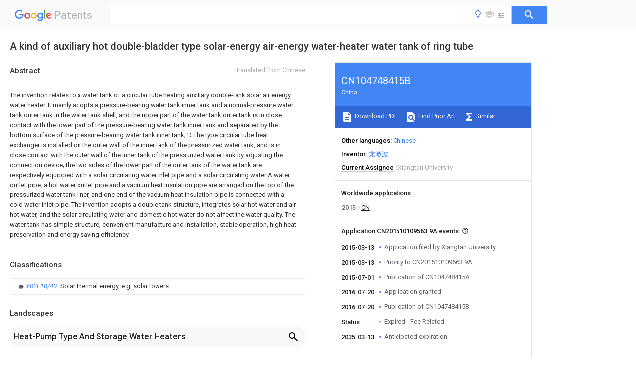

--- FILE ---
content_type: text/html
request_url: https://patents.google.com/patent/CN104748415B/en
body_size: 24070
content:
<!DOCTYPE html>
<html lang="en">
  <head>
    <title>CN104748415B - A kind of auxiliary hot double-bladder type solar-energy air-energy water-heater water tank of ring tube 
        - Google Patents</title>

    <meta name="viewport" content="width=device-width, initial-scale=1">
    <meta charset="UTF-8">
    <meta name="referrer" content="origin-when-crossorigin">
    <link rel="canonical" href="https://patents.google.com/patent/CN104748415B/en">
    <meta name="description" content="
    
       The invention relates to a water tank of a circular tube heating auxiliary double-tank solar air energy water heater. It mainly adopts a pressure-bearing water tank inner tank and a normal-pressure water tank outer tank in the water tank shell, and the upper part of the water tank outer tank is in close contact with the lower part of the pressure-bearing water tank inner tank and separated by the bottom surface of the pressure-bearing water tank inner tank; D The type circular tube heat exchanger is installed on the outer wall of the inner tank of the pressurized water tank, and is in close contact with the outer wall of the inner tank of the pressurized water tank by adjusting the connection device; the two sides of the lower part of the outer tank of the water tank are respectively equipped with a solar circulating water inlet pipe and a solar circulating water A water outlet pipe, a hot water outlet pipe and a vacuum heat insulation pipe are arranged on the top of the pressurized water tank liner, and one end of the vacuum heat insulation pipe is connected with a cold water inlet pipe. The invention adopts a double tank structure, integrates solar hot water and air hot water, and the solar circulating water and domestic hot water do not affect the water quality. The water tank has simple structure, convenient manufacture and installation, stable operation, high heat preservation and energy saving efficiency. 
       
    
   
   ">
    <meta name="DC.type" content="patent">
    <meta name="DC.title" content="A kind of auxiliary hot double-bladder type solar-energy air-energy water-heater water tank of ring tube 
       ">
    <meta name="DC.date" content="2015-03-13" scheme="dateSubmitted">
    <meta name="DC.description" content="
    
       The invention relates to a water tank of a circular tube heating auxiliary double-tank solar air energy water heater. It mainly adopts a pressure-bearing water tank inner tank and a normal-pressure water tank outer tank in the water tank shell, and the upper part of the water tank outer tank is in close contact with the lower part of the pressure-bearing water tank inner tank and separated by the bottom surface of the pressure-bearing water tank inner tank; D The type circular tube heat exchanger is installed on the outer wall of the inner tank of the pressurized water tank, and is in close contact with the outer wall of the inner tank of the pressurized water tank by adjusting the connection device; the two sides of the lower part of the outer tank of the water tank are respectively equipped with a solar circulating water inlet pipe and a solar circulating water A water outlet pipe, a hot water outlet pipe and a vacuum heat insulation pipe are arranged on the top of the pressurized water tank liner, and one end of the vacuum heat insulation pipe is connected with a cold water inlet pipe. The invention adopts a double tank structure, integrates solar hot water and air hot water, and the solar circulating water and domestic hot water do not affect the water quality. The water tank has simple structure, convenient manufacture and installation, stable operation, high heat preservation and energy saving efficiency. 
       
    
   
   ">
    <meta name="citation_patent_application_number" content="CN:201510109563.9A">
    <meta name="citation_pdf_url" content="https://patentimages.storage.googleapis.com/11/26/36/1322f0c543ac47/CN104748415B.pdf">
    <meta name="citation_patent_number" content="CN:104748415:B">
    <meta name="DC.date" content="2016-07-20" scheme="issue">
    <meta name="DC.contributor" content="龙激波" scheme="inventor">
    <meta name="DC.contributor" content="Xiangtan University" scheme="assignee">
    <link rel="stylesheet" href="https://fonts.googleapis.com/css?family=Roboto:400,400italic,500,500italic,700">
    <link rel="stylesheet" href="https://fonts.googleapis.com/css?family=Product+Sans">
    <link rel="stylesheet" href="https://fonts.googleapis.com/css2?family=Google+Sans:wght@400;500;700">

    <style>
      
      #gb { top: 15px; left: auto; right: 0; width: auto; min-width: 135px !important; }   
      body { transition: none; }
    </style>
    <script></script>

    <script>
      window.version = 'patent-search.search_20250707_RC00';

      function sendFeedback() {
        userfeedback.api.startFeedback({
          'productId': '713680',
          'bucket': 'patent-search-web',
          'productVersion': window.version,
        });
      }

      window.experiments = {};
      window.experiments.patentCountries = "ae,ag,al,am,ao,ap,ar,at,au,aw,az,ba,bb,bd,be,bf,bg,bh,bj,bn,bo,br,bw,bx,by,bz,ca,cf,cg,ch,ci,cl,cm,cn,co,cr,cs,cu,cy,cz,dd,de,dj,dk,dm,do,dz,ea,ec,ee,eg,em,ep,es,fi,fr,ga,gb,gc,gd,ge,gh,gm,gn,gq,gr,gt,gw,hk,hn,hr,hu,ib,id,ie,il,in,ir,is,it,jo,jp,ke,kg,kh,km,kn,kp,kr,kw,kz,la,lc,li,lk,lr,ls,lt,lu,lv,ly,ma,mc,md,me,mg,mk,ml,mn,mo,mr,mt,mw,mx,my,mz,na,ne,ng,ni,nl,no,nz,oa,om,pa,pe,pg,ph,pl,pt,py,qa,ro,rs,ru,rw,sa,sc,sd,se,sg,si,sk,sl,sm,sn,st,su,sv,sy,sz,td,tg,th,tj,tm,tn,tr,tt,tw,tz,ua,ug,us,uy,uz,vc,ve,vn,wo,yu,za,zm,zw";
      
      
      window.experiments.keywordWizard = true;
      
      
      
      window.experiments.definitions = true;
      window.experiments.plogs = true;

      window.Polymer = {
        dom: 'shady',
        lazyRegister: true,
      };
    </script>

    <script src="//www.gstatic.com/patent-search/frontend/patent-search.search_20250707_RC00/scs/compiled_dir/webcomponentsjs/webcomponents-lite.min.js"></script>
    <link rel="import" href="//www.gstatic.com/patent-search/frontend/patent-search.search_20250707_RC00/scs/compiled_dir/search-app-vulcanized.html">
  </head>
  <body unresolved>
    
    
    <script></script>
    <script src="//www.gstatic.com/patent-search/frontend/patent-search.search_20250707_RC00/scs/compiled_dir/search-app-vulcanized.js"></script>
    <search-app>
      
      

      <article class="result" itemscope itemtype="http://schema.org/ScholarlyArticle">
  <h1 itemprop="pageTitle">CN104748415B - A kind of auxiliary hot double-bladder type solar-energy air-energy water-heater water tank of ring tube 
        - Google Patents</h1>
  <span itemprop="title">A kind of auxiliary hot double-bladder type solar-energy air-energy water-heater water tank of ring tube 
       </span>

  <meta itemprop="type" content="patent">
  <a href="https://patentimages.storage.googleapis.com/11/26/36/1322f0c543ac47/CN104748415B.pdf" itemprop="pdfLink">Download PDF</a>
  <h2>Info</h2>

  <dl>
    <dt>Publication number</dt>
    <dd itemprop="publicationNumber">CN104748415B</dd>
    <meta itemprop="numberWithoutCodes" content="104748415">
    <meta itemprop="kindCode" content="B">
    <meta itemprop="publicationDescription" content="Granted patent for invention">
    <span>CN104748415B</span>
    <span>CN201510109563.9A</span>
    <span>CN201510109563A</span>
    <span>CN104748415B</span>
    <span>CN 104748415 B</span>
    <span>CN104748415 B</span>
    <span>CN 104748415B</span>
    <span>  </span>
    <span> </span>
    <span> </span>
    <span>CN 201510109563 A</span>
    <span>CN201510109563 A</span>
    <span>CN 201510109563A</span>
    <span>CN 104748415 B</span>
    <span>CN104748415 B</span>
    <span>CN 104748415B</span>

    <dt>Authority</dt>
    <dd itemprop="countryCode">CN</dd>
    <dd itemprop="countryName">China</dd>

    <dt>Prior art keywords</dt>
    <dd itemprop="priorArtKeywords" repeat>water tank</dd>
    <dd itemprop="priorArtKeywords" repeat>water</dd>
    <dd itemprop="priorArtKeywords" repeat>tank</dd>
    <dd itemprop="priorArtKeywords" repeat>pipe</dd>
    <dd itemprop="priorArtKeywords" repeat>solar</dd>

    <dt>Prior art date</dt>
    <dd><time itemprop="priorArtDate" datetime="2015-03-13">2015-03-13</time></dd>

    <dt>Legal status (The legal status is an assumption and is not a legal conclusion. Google has not performed a legal analysis and makes no representation as to the accuracy of the status listed.)</dt>
    <dd itemprop="legalStatusIfi" itemscope>
      <span itemprop="status">Expired - Fee Related</span>
    </dd>
  </dl>

  <dt>Application number</dt>
  <dd itemprop="applicationNumber">CN201510109563.9A</dd>

  <dt>Other languages</dt>
  <dd itemprop="otherLanguages" itemscope repeat>
    <a href="/patent/CN104748415B/zh">
      <span itemprop="name">Chinese</span> (<span itemprop="code">zh</span>)
    </a>
  </dd>

  <dt>Other versions</dt>
  <dd itemprop="directAssociations" itemscope repeat>
    <a href="/patent/CN104748415A/en">
      <span itemprop="publicationNumber">CN104748415A</span>
      (<span itemprop="primaryLanguage">en</span>
    </a>
  </dd>

  <dt>Inventor</dt>
  <dd itemprop="inventor" repeat>龙激波</dd>

  <dt>Current Assignee (The listed assignees may be inaccurate. Google has not performed a legal analysis and makes no representation or warranty as to the accuracy of the list.)</dt>
  <dd itemprop="assigneeCurrent" repeat>
    Xiangtan University
  </dd>

  <dt>Original Assignee</dt>
  <dd itemprop="assigneeOriginal" repeat>Xiangtan University</dd>

  <dt>Priority date (The priority date is an assumption and is not a legal conclusion. Google has not performed a legal analysis and makes no representation as to the accuracy of the date listed.)</dt>
  <dd><time itemprop="priorityDate" datetime="2015-03-13">2015-03-13</time></dd>

  <dt>Filing date</dt>
  <dd><time itemprop="filingDate" datetime="2015-03-13">2015-03-13</time></dd>

  <dt>Publication date</dt>
  <dd><time itemprop="publicationDate" datetime="2016-07-20">2016-07-20</time></dd>

  
  <dd itemprop="events" itemscope repeat>
    <time itemprop="date" datetime="2015-03-13">2015-03-13</time>
    <span itemprop="title">Application filed by Xiangtan University</span>
    <span itemprop="type">filed</span>
    <span itemprop="critical" content="true" bool>Critical</span>
    
    
    
    <span itemprop="assigneeSearch">Xiangtan University</span>
  </dd>
  <dd itemprop="events" itemscope repeat>
    <time itemprop="date" datetime="2015-03-13">2015-03-13</time>
    <span itemprop="title">Priority to CN201510109563.9A</span>
    <span itemprop="type">priority</span>
    <span itemprop="critical" content="true" bool>Critical</span>
    
    
    <span itemprop="documentId">patent/CN104748415B/en</span>
    
  </dd>
  <dd itemprop="events" itemscope repeat>
    <time itemprop="date" datetime="2015-07-01">2015-07-01</time>
    <span itemprop="title">Publication of CN104748415A</span>
    <span itemprop="type">publication</span>
    <span itemprop="critical" content="true" bool>Critical</span>
    
    
    <span itemprop="documentId">patent/CN104748415A/en</span>
    
  </dd>
  <dd itemprop="events" itemscope repeat>
    <time itemprop="date" datetime="2016-07-20">2016-07-20</time>
    <span itemprop="title">Application granted</span>
    <span itemprop="type">granted</span>
    <span itemprop="critical" content="true" bool>Critical</span>
    
    
    
    
  </dd>
  <dd itemprop="events" itemscope repeat>
    <time itemprop="date" datetime="2016-07-20">2016-07-20</time>
    <span itemprop="title">Publication of CN104748415B</span>
    <span itemprop="type">publication</span>
    <span itemprop="critical" content="true" bool>Critical</span>
    
    
    <span itemprop="documentId">patent/CN104748415B/en</span>
    
  </dd>
  <dd itemprop="events" itemscope repeat>
    <time itemprop="date">Status</time>
    <span itemprop="title">Expired - Fee Related</span>
    <span itemprop="type">legal-status</span>
    <span itemprop="critical" content="true" bool>Critical</span>
    <span itemprop="current" content="true" bool>Current</span>
    
    
    
  </dd>
  <dd itemprop="events" itemscope repeat>
    <time itemprop="date" datetime="2035-03-13">2035-03-13</time>
    <span itemprop="title">Anticipated expiration</span>
    <span itemprop="type">legal-status</span>
    <span itemprop="critical" content="true" bool>Critical</span>
    
    
    
    
  </dd>

  <h2>Links</h2>
  <ul>
    

    <li itemprop="links" itemscope repeat>
        <meta itemprop="id" content="espacenetLink">
        <a href="https://worldwide.espacenet.com/publicationDetails/biblio?CC=CN&amp;NR=104748415B&amp;KC=B&amp;FT=D" itemprop="url" target="_blank"><span itemprop="text">Espacenet</span></a>
      </li>
      

    

    <li itemprop="links" itemscope repeat>
      <meta itemprop="id" content="globalDossierLink">
      <a href="https://globaldossier.uspto.gov/result/application/CN/201510109563/1" itemprop="url" target="_blank"><span itemprop="text">Global Dossier</span></a>
    </li>

    

      

      

      
      <li itemprop="links" itemscope repeat>
        <meta itemprop="id" content="stackexchangeLink">
        <a href="https://patents.stackexchange.com/questions/tagged/CN104748415B" itemprop="url"><span itemprop="text">Discuss</span></a>
      </li>
  </ul>

  <ul itemprop="concept" itemscope>
    <li itemprop="match" itemscope repeat>
      <span itemprop="id">XLYOFNOQVPJJNP-UHFFFAOYSA-N</span>
      <span itemprop="name">water</span>
      <span itemprop="domain">Substances</span>
      <span itemprop="svg_large"></span>
      <span itemprop="svg_small"></span>
      <span itemprop="smiles">O</span>
      <span itemprop="inchi_key">XLYOFNOQVPJJNP-UHFFFAOYSA-N</span>
      <span itemprop="similarity">0.000</span>
      <span itemprop="sections" repeat>title</span>
      <span itemprop="sections" repeat>claims</span>
      <span itemprop="sections" repeat>abstract</span>
      <span itemprop="sections" repeat>description</span>
      <span itemprop="count">249</span>
    </li>
    <li itemprop="match" itemscope repeat>
      <span itemprop="id">238000009413</span>
      <span itemprop="name">insulation</span>
      <span itemprop="domain">Methods</span>
      <span itemprop="svg_large"></span>
      <span itemprop="svg_small"></span>
      <span itemprop="smiles"></span>
      <span itemprop="inchi_key"></span>
      <span itemprop="similarity">0.000</span>
      <span itemprop="sections" repeat>claims</span>
      <span itemprop="sections" repeat>abstract</span>
      <span itemprop="sections" repeat>description</span>
      <span itemprop="count">15</span>
    </li>
    <li itemprop="match" itemscope repeat>
      <span itemprop="id">238000010438</span>
      <span itemprop="name">heat treatment</span>
      <span itemprop="domain">Methods</span>
      <span itemprop="svg_large"></span>
      <span itemprop="svg_small"></span>
      <span itemprop="smiles"></span>
      <span itemprop="inchi_key"></span>
      <span itemprop="similarity">0.000</span>
      <span itemprop="sections" repeat>claims</span>
      <span itemprop="sections" repeat>abstract</span>
      <span itemprop="sections" repeat>description</span>
      <span itemprop="count">13</span>
    </li>
    <li itemprop="match" itemscope repeat>
      <span itemprop="id">239000003507</span>
      <span itemprop="name">refrigerant</span>
      <span itemprop="domain">Substances</span>
      <span itemprop="svg_large"></span>
      <span itemprop="svg_small"></span>
      <span itemprop="smiles"></span>
      <span itemprop="inchi_key"></span>
      <span itemprop="similarity">0.000</span>
      <span itemprop="sections" repeat>claims</span>
      <span itemprop="sections" repeat>description</span>
      <span itemprop="count">19</span>
    </li>
    <li itemprop="match" itemscope repeat>
      <span itemprop="id">239000012774</span>
      <span itemprop="name">insulation material</span>
      <span itemprop="domain">Substances</span>
      <span itemprop="svg_large"></span>
      <span itemprop="svg_small"></span>
      <span itemprop="smiles"></span>
      <span itemprop="inchi_key"></span>
      <span itemprop="similarity">0.000</span>
      <span itemprop="sections" repeat>claims</span>
      <span itemprop="sections" repeat>description</span>
      <span itemprop="count">7</span>
    </li>
    <li itemprop="match" itemscope repeat>
      <span itemprop="id">238000001816</span>
      <span itemprop="name">cooling</span>
      <span itemprop="domain">Methods</span>
      <span itemprop="svg_large"></span>
      <span itemprop="svg_small"></span>
      <span itemprop="smiles"></span>
      <span itemprop="inchi_key"></span>
      <span itemprop="similarity">0.000</span>
      <span itemprop="sections" repeat>claims</span>
      <span itemprop="sections" repeat>description</span>
      <span itemprop="count">2</span>
    </li>
    <li itemprop="match" itemscope repeat>
      <span itemprop="id">210000000232</span>
      <span itemprop="name">gallbladder</span>
      <span itemprop="domain">Anatomy</span>
      <span itemprop="svg_large"></span>
      <span itemprop="svg_small"></span>
      <span itemprop="smiles"></span>
      <span itemprop="inchi_key"></span>
      <span itemprop="similarity">0.000</span>
      <span itemprop="sections" repeat>claims</span>
      <span itemprop="count">2</span>
    </li>
    <li itemprop="match" itemscope repeat>
      <span itemprop="id">239000003795</span>
      <span itemprop="name">chemical substances by application</span>
      <span itemprop="domain">Substances</span>
      <span itemprop="svg_large"></span>
      <span itemprop="svg_small"></span>
      <span itemprop="smiles"></span>
      <span itemprop="inchi_key"></span>
      <span itemprop="similarity">0.000</span>
      <span itemprop="sections" repeat>claims</span>
      <span itemprop="count">1</span>
    </li>
    <li itemprop="match" itemscope repeat>
      <span itemprop="id">238000004519</span>
      <span itemprop="name">manufacturing process</span>
      <span itemprop="domain">Methods</span>
      <span itemprop="svg_large"></span>
      <span itemprop="svg_small"></span>
      <span itemprop="smiles"></span>
      <span itemprop="inchi_key"></span>
      <span itemprop="similarity">0.000</span>
      <span itemprop="sections" repeat>abstract</span>
      <span itemprop="sections" repeat>description</span>
      <span itemprop="count">8</span>
    </li>
    <li itemprop="match" itemscope repeat>
      <span itemprop="id">238000009434</span>
      <span itemprop="name">installation</span>
      <span itemprop="domain">Methods</span>
      <span itemprop="svg_large"></span>
      <span itemprop="svg_small"></span>
      <span itemprop="smiles"></span>
      <span itemprop="inchi_key"></span>
      <span itemprop="similarity">0.000</span>
      <span itemprop="sections" repeat>abstract</span>
      <span itemprop="sections" repeat>description</span>
      <span itemprop="count">2</span>
    </li>
    <li itemprop="match" itemscope repeat>
      <span itemprop="id">238000004321</span>
      <span itemprop="name">preservation</span>
      <span itemprop="domain">Methods</span>
      <span itemprop="svg_large"></span>
      <span itemprop="svg_small"></span>
      <span itemprop="smiles"></span>
      <span itemprop="inchi_key"></span>
      <span itemprop="similarity">0.000</span>
      <span itemprop="sections" repeat>abstract</span>
      <span itemprop="sections" repeat>description</span>
      <span itemprop="count">2</span>
    </li>
    <li itemprop="match" itemscope repeat>
      <span itemprop="id">238000005516</span>
      <span itemprop="name">engineering process</span>
      <span itemprop="domain">Methods</span>
      <span itemprop="svg_large"></span>
      <span itemprop="svg_small"></span>
      <span itemprop="smiles"></span>
      <span itemprop="inchi_key"></span>
      <span itemprop="similarity">0.000</span>
      <span itemprop="sections" repeat>description</span>
      <span itemprop="count">10</span>
    </li>
    <li itemprop="match" itemscope repeat>
      <span itemprop="id">238000012544</span>
      <span itemprop="name">monitoring process</span>
      <span itemprop="domain">Methods</span>
      <span itemprop="svg_large"></span>
      <span itemprop="svg_small"></span>
      <span itemprop="smiles"></span>
      <span itemprop="inchi_key"></span>
      <span itemprop="similarity">0.000</span>
      <span itemprop="sections" repeat>description</span>
      <span itemprop="count">6</span>
    </li>
    <li itemprop="match" itemscope repeat>
      <span itemprop="id">238000010586</span>
      <span itemprop="name">diagram</span>
      <span itemprop="domain">Methods</span>
      <span itemprop="svg_large"></span>
      <span itemprop="svg_small"></span>
      <span itemprop="smiles"></span>
      <span itemprop="inchi_key"></span>
      <span itemprop="similarity">0.000</span>
      <span itemprop="sections" repeat>description</span>
      <span itemprop="count">5</span>
    </li>
    <li itemprop="match" itemscope repeat>
      <span itemprop="id">238000000034</span>
      <span itemprop="name">method</span>
      <span itemprop="domain">Methods</span>
      <span itemprop="svg_large"></span>
      <span itemprop="svg_small"></span>
      <span itemprop="smiles"></span>
      <span itemprop="inchi_key"></span>
      <span itemprop="similarity">0.000</span>
      <span itemprop="sections" repeat>description</span>
      <span itemprop="count">3</span>
    </li>
    <li itemprop="match" itemscope repeat>
      <span itemprop="id">230000005855</span>
      <span itemprop="name">radiation</span>
      <span itemprop="domain">Effects</span>
      <span itemprop="svg_large"></span>
      <span itemprop="svg_small"></span>
      <span itemprop="smiles"></span>
      <span itemprop="inchi_key"></span>
      <span itemprop="similarity">0.000</span>
      <span itemprop="sections" repeat>description</span>
      <span itemprop="count">2</span>
    </li>
    <li itemprop="match" itemscope repeat>
      <span itemprop="id">RYGMFSIKBFXOCR-UHFFFAOYSA-N</span>
      <span itemprop="name">Copper</span>
      <span itemprop="domain">Chemical compound</span>
      <span itemprop="svg_large"></span>
      <span itemprop="svg_small"></span>
      <span itemprop="smiles">[Cu]</span>
      <span itemprop="inchi_key">RYGMFSIKBFXOCR-UHFFFAOYSA-N</span>
      <span itemprop="similarity">0.000</span>
      <span itemprop="sections" repeat>description</span>
      <span itemprop="count">1</span>
    </li>
    <li itemprop="match" itemscope repeat>
      <span itemprop="id">238000004378</span>
      <span itemprop="name">air conditioning</span>
      <span itemprop="domain">Methods</span>
      <span itemprop="svg_large"></span>
      <span itemprop="svg_small"></span>
      <span itemprop="smiles"></span>
      <span itemprop="inchi_key"></span>
      <span itemprop="similarity">0.000</span>
      <span itemprop="sections" repeat>description</span>
      <span itemprop="count">1</span>
    </li>
    <li itemprop="match" itemscope repeat>
      <span itemprop="id">210000000941</span>
      <span itemprop="name">bile</span>
      <span itemprop="domain">Anatomy</span>
      <span itemprop="svg_large"></span>
      <span itemprop="svg_small"></span>
      <span itemprop="smiles"></span>
      <span itemprop="inchi_key"></span>
      <span itemprop="similarity">0.000</span>
      <span itemprop="sections" repeat>description</span>
      <span itemprop="count">1</span>
    </li>
    <li itemprop="match" itemscope repeat>
      <span itemprop="id">229910052802</span>
      <span itemprop="name">copper</span>
      <span itemprop="domain">Inorganic materials</span>
      <span itemprop="svg_large"></span>
      <span itemprop="svg_small"></span>
      <span itemprop="smiles"></span>
      <span itemprop="inchi_key"></span>
      <span itemprop="similarity">0.000</span>
      <span itemprop="sections" repeat>description</span>
      <span itemprop="count">1</span>
    </li>
    <li itemprop="match" itemscope repeat>
      <span itemprop="id">239000010949</span>
      <span itemprop="name">copper</span>
      <span itemprop="domain">Substances</span>
      <span itemprop="svg_large"></span>
      <span itemprop="svg_small"></span>
      <span itemprop="smiles"></span>
      <span itemprop="inchi_key"></span>
      <span itemprop="similarity">0.000</span>
      <span itemprop="sections" repeat>description</span>
      <span itemprop="count">1</span>
    </li>
    <li itemprop="match" itemscope repeat>
      <span itemprop="id">238000009826</span>
      <span itemprop="name">distribution</span>
      <span itemprop="domain">Methods</span>
      <span itemprop="svg_large"></span>
      <span itemprop="svg_small"></span>
      <span itemprop="smiles"></span>
      <span itemprop="inchi_key"></span>
      <span itemprop="similarity">0.000</span>
      <span itemprop="sections" repeat>description</span>
      <span itemprop="count">1</span>
    </li>
    <li itemprop="match" itemscope repeat>
      <span itemprop="id">230000000694</span>
      <span itemprop="name">effects</span>
      <span itemprop="domain">Effects</span>
      <span itemprop="svg_large"></span>
      <span itemprop="svg_small"></span>
      <span itemprop="smiles"></span>
      <span itemprop="inchi_key"></span>
      <span itemprop="similarity">0.000</span>
      <span itemprop="sections" repeat>description</span>
      <span itemprop="count">1</span>
    </li>
    <li itemprop="match" itemscope repeat>
      <span itemprop="id">230000005611</span>
      <span itemprop="name">electricity</span>
      <span itemprop="domain">Effects</span>
      <span itemprop="svg_large"></span>
      <span itemprop="svg_small"></span>
      <span itemprop="smiles"></span>
      <span itemprop="inchi_key"></span>
      <span itemprop="similarity">0.000</span>
      <span itemprop="sections" repeat>description</span>
      <span itemprop="count">1</span>
    </li>
    <li itemprop="match" itemscope repeat>
      <span itemprop="id">238000003912</span>
      <span itemprop="name">environmental pollution</span>
      <span itemprop="domain">Methods</span>
      <span itemprop="svg_large"></span>
      <span itemprop="svg_small"></span>
      <span itemprop="smiles"></span>
      <span itemprop="inchi_key"></span>
      <span itemprop="similarity">0.000</span>
      <span itemprop="sections" repeat>description</span>
      <span itemprop="count">1</span>
    </li>
    <li itemprop="match" itemscope repeat>
      <span itemprop="id">239000008236</span>
      <span itemprop="name">heating water</span>
      <span itemprop="domain">Substances</span>
      <span itemprop="svg_large"></span>
      <span itemprop="svg_small"></span>
      <span itemprop="smiles"></span>
      <span itemprop="inchi_key"></span>
      <span itemprop="similarity">0.000</span>
      <span itemprop="sections" repeat>description</span>
      <span itemprop="count">1</span>
    </li>
    <li itemprop="match" itemscope repeat>
      <span itemprop="id">238000007654</span>
      <span itemprop="name">immersion</span>
      <span itemprop="domain">Methods</span>
      <span itemprop="svg_large"></span>
      <span itemprop="svg_small"></span>
      <span itemprop="smiles"></span>
      <span itemprop="inchi_key"></span>
      <span itemprop="similarity">0.000</span>
      <span itemprop="sections" repeat>description</span>
      <span itemprop="count">1</span>
    </li>
    <li itemprop="match" itemscope repeat>
      <span itemprop="id">230000007774</span>
      <span itemprop="name">longterm</span>
      <span itemprop="domain">Effects</span>
      <span itemprop="svg_large"></span>
      <span itemprop="svg_small"></span>
      <span itemprop="smiles"></span>
      <span itemprop="inchi_key"></span>
      <span itemprop="similarity">0.000</span>
      <span itemprop="sections" repeat>description</span>
      <span itemprop="count">1</span>
    </li>
    <li itemprop="match" itemscope repeat>
      <span itemprop="id">239000000463</span>
      <span itemprop="name">material</span>
      <span itemprop="domain">Substances</span>
      <span itemprop="svg_large"></span>
      <span itemprop="svg_small"></span>
      <span itemprop="smiles"></span>
      <span itemprop="inchi_key"></span>
      <span itemprop="similarity">0.000</span>
      <span itemprop="sections" repeat>description</span>
      <span itemprop="count">1</span>
    </li>
    <li itemprop="match" itemscope repeat>
      <span itemprop="id">230000008092</span>
      <span itemprop="name">positive effect</span>
      <span itemprop="domain">Effects</span>
      <span itemprop="svg_large"></span>
      <span itemprop="svg_small"></span>
      <span itemprop="smiles"></span>
      <span itemprop="inchi_key"></span>
      <span itemprop="similarity">0.000</span>
      <span itemprop="sections" repeat>description</span>
      <span itemprop="count">1</span>
    </li>
    <li itemprop="match" itemscope repeat>
      <span itemprop="id">238000002360</span>
      <span itemprop="name">preparation method</span>
      <span itemprop="domain">Methods</span>
      <span itemprop="svg_large"></span>
      <span itemprop="svg_small"></span>
      <span itemprop="smiles"></span>
      <span itemprop="inchi_key"></span>
      <span itemprop="similarity">0.000</span>
      <span itemprop="sections" repeat>description</span>
      <span itemprop="count">1</span>
    </li>
    <li itemprop="match" itemscope repeat>
      <span itemprop="id">230000001932</span>
      <span itemprop="name">seasonal effect</span>
      <span itemprop="domain">Effects</span>
      <span itemprop="svg_large"></span>
      <span itemprop="svg_small"></span>
      <span itemprop="smiles"></span>
      <span itemprop="inchi_key"></span>
      <span itemprop="similarity">0.000</span>
      <span itemprop="sections" repeat>description</span>
      <span itemprop="count">1</span>
    </li>
  </ul>

  

  <section>
    <h2>Classifications</h2>
    <ul>
      <li>
        <ul itemprop="classifications" itemscope repeat>
          <li itemprop="classifications" itemscope repeat>
            <span itemprop="Code">Y</span>&mdash;<span itemprop="Description">GENERAL TAGGING OF NEW TECHNOLOGICAL DEVELOPMENTS; GENERAL TAGGING OF CROSS-SECTIONAL TECHNOLOGIES SPANNING OVER SEVERAL SECTIONS OF THE IPC; TECHNICAL SUBJECTS COVERED BY FORMER USPC CROSS-REFERENCE ART COLLECTIONS [XRACs] AND DIGESTS</span>
            <meta itemprop="IsCPC" content="true">
          </li>
          <li itemprop="classifications" itemscope repeat>
            <span itemprop="Code">Y02</span>&mdash;<span itemprop="Description">TECHNOLOGIES OR APPLICATIONS FOR MITIGATION OR ADAPTATION AGAINST CLIMATE CHANGE</span>
            <meta itemprop="IsCPC" content="true">
          </li>
          <li itemprop="classifications" itemscope repeat>
            <span itemprop="Code">Y02E</span>&mdash;<span itemprop="Description">REDUCTION OF GREENHOUSE GAS [GHG] EMISSIONS, RELATED TO ENERGY GENERATION, TRANSMISSION OR DISTRIBUTION</span>
            <meta itemprop="IsCPC" content="true">
          </li>
          <li itemprop="classifications" itemscope repeat>
            <span itemprop="Code">Y02E10/00</span>&mdash;<span itemprop="Description">Energy generation through renewable energy sources</span>
            <meta itemprop="IsCPC" content="true">
          </li>
          <li itemprop="classifications" itemscope repeat>
            <span itemprop="Code">Y02E10/40</span>&mdash;<span itemprop="Description">Solar thermal energy, e.g. solar towers</span>
            <meta itemprop="Leaf" content="true"><meta itemprop="Additional" content="true"><meta itemprop="IsCPC" content="true">
          </li>
        </ul>
      </li>
    </ul>
  </section>

  

  

  

  <section>
    <h2>Landscapes</h2>
    <ul>
      <li itemprop="landscapes" itemscope repeat>
        <span itemprop="name">Heat-Pump Type And Storage Water Heaters</span>
        (<span itemprop="type">AREA</span>)
      </li>
    </ul>
  </section>


  <section itemprop="abstract" itemscope>
    <h2>Abstract</h2>
    <aside>Translated from <span itemprop="translatedLanguage">Chinese</span></aside>
    <div itemprop="content" html><abstract mxw-id="PA336971554" lang="EN" load-source="google">
    <span class="notranslate">
      <span class="google-src-text">
        <p num="0001">本发明涉及一种圆环管辅热双胆式太阳能空气能热水器水箱。其主要采用在水箱外壳内设有承压水箱内胆和常压水箱外胆，水箱外胆上侧部位与承压水箱内胆下侧部位紧密接触且通过承压水箱内胆底面隔开；D型圆环管换热器安装在承压水箱内胆外壁，并通过调整连接装置与承压水箱内胆外壁紧密接触；水箱外胆下部的二侧分别设有太阳能循环水进水管和太阳能循环水出水管，承压水箱内胆顶部设有热水出水管和真空隔热管，真空隔热管的一端与冷水进水管连接。本发明采用双胆结构，集太阳能热水与空气能热水为一体，太阳能循环水与生活热水互不影响水质，水箱结构简单、制造和安装方便、运行稳定、保温节能效率高。</p>
        <span class="patent-image-not-available"></span>
      </span>
      <p num="0001">The invention relates to a water tank of a circular tube heating auxiliary double-tank solar air energy water heater. It mainly adopts a pressure-bearing water tank inner tank and a normal-pressure water tank outer tank in the water tank shell, and the upper part of the water tank outer tank is in close contact with the lower part of the pressure-bearing water tank inner tank and separated by the bottom surface of the pressure-bearing water tank inner tank; D The type circular tube heat exchanger is installed on the outer wall of the inner tank of the pressurized water tank, and is in close contact with the outer wall of the inner tank of the pressurized water tank by adjusting the connection device; the two sides of the lower part of the outer tank of the water tank are respectively equipped with a solar circulating water inlet pipe and a solar circulating water A water outlet pipe, a hot water outlet pipe and a vacuum heat insulation pipe are arranged on the top of the pressurized water tank liner, and one end of the vacuum heat insulation pipe is connected with a cold water inlet pipe. The invention adopts a double tank structure, integrates solar hot water and air hot water, and the solar circulating water and domestic hot water do not affect the water quality. The water tank has simple structure, convenient manufacture and installation, stable operation, high heat preservation and energy saving efficiency.</p>
      <span class="patent-image-not-available"></span>
    </span>
  </abstract>
  </div>
  </section>

  <section itemprop="description" itemscope>
    <h2>Description</h2>
    <aside>Translated from <span itemprop="translatedLanguage">Chinese</span></aside>
    <div itemprop="content" html><description mxw-id="PDES372228523" lang="EN" load-source="google">
    <invention-title lang="ZH" id="tilte1">
      <span class="notranslate"> <span class="google-src-text">一种圆环管辅热双胆式太阳能空气能热水器水箱</span>A kind of circular tube auxiliary heat double tank type solar air energy water heater water tank</span>
    </invention-title>
    <technical-field>
      <p id="p0001" num="0001">
        <span class="notranslate"> <span class="google-src-text">技术领域
	</span>technical field
	</span>
      </p>
      <p id="p0002" num="0002">
        <span class="notranslate"> <span class="google-src-text">本发明涉及太阳能与空气能综合利用技术，具体是指一种节能、环保、高效、稳定运行的户式圆环管辅热双胆式太阳能空气能热水器水箱，属于太阳能、空气能热水器的技术领域。
	</span>The present invention relates to the technology of comprehensive utilization of solar energy and air energy, specifically refers to a household-type circular tube auxiliary heating double-tank solar air energy water heater water tank which is energy-saving, environmentally friendly, high-efficiency and stable operation, and belongs to the technical field of solar energy and air energy water heaters .
	</span>
      </p>
    </technical-field>
    <background-art>
      <p id="p0003" num="0003">
        <span class="notranslate"> <span class="google-src-text">背景技术
	</span>Background technique
	</span>
      </p>
      <p id="p0004" num="0004">
        <span class="notranslate"> <span class="google-src-text">太阳能是一种清洁能源，在环境污染日益严重的今天，太阳能热水利用技术将会越来越受到人们的青睐。据专家测算，按照将水制热到35℃的热量来计算，电、气热水器每吨热水需消耗的成本是太阳能热水器的3倍。我国是一个太阳能资源丰富的国家，但太阳能资源受季节变化和天气变化的影响很大，在冬季生产热水能力较差，尤其在阴雨天甚至不能生产热水，因此，太阳能热水器需要设置辅助热源。与太阳能热水技术相比，空气能热水器是另一种高效、节能、环保的生活热水制备技术。空气能热水器不是直接用电把水加热，而是以电能为驱动力，把空气中的低温热量经过压缩机压缩后转化为高温热能以此来加热水温。与电热水器热效率相比，空气能热水器的热效率是电热水器的约4倍。与太阳能热水技术相比，空气能热水器在我国南方地区运行基本不受季节和天气的影响。因此，太阳能与空气能综合利用技术是我国南方地区十分理想的生活热水生产技术之一。
	</span>Solar energy is a kind of clean energy. In today&#39;s increasingly serious environmental pollution, solar water heating technology will be more and more favored by people. According to expert calculations, based on the amount of heat required to heat water to 35°C, the cost per ton of hot water consumed by electric and gas water heaters is three times that of solar water heaters. my country is a country rich in solar energy resources, but solar energy resources are greatly affected by seasonal changes and weather changes. The ability to produce hot water in winter is poor, especially in rainy days, and even cannot produce hot water. Therefore, solar water heaters need to be equipped with auxiliary heat sources . Compared with solar water heating technology, air energy water heater is another high-efficiency, energy-saving and environmentally friendly domestic hot water preparation technology. Air-energy water heaters do not directly use electricity to heat water, but use electric energy as the driving force to convert the low-temperature heat in the air into high-temperature heat after being compressed by a compressor to heat the water. Compared with the thermal efficiency of electric water heaters, the thermal efficiency of air energy water heaters is about 4 times that of electric water heaters. Compared with solar water heating technology, the operation of air energy water heaters in southern my country is basically not affected by seasons and weather. Therefore, the comprehensive utilization technology of solar energy and air energy is one of the very ideal domestic hot water production technologies in southern my country.
	</span>
      </p>
      <p id="p0005" num="0005">
        <span class="notranslate"> <span class="google-src-text">太阳能与空气能热水技术结合，仍存在一些技术方面的问题需要解决，如：首先，太阳能热水器常设计为无压水箱，而空气能热水器多设计为承压水箱，二种热水生产技术需要解决共用水箱、设备简单、投资少等问题；第二，空气源热泵的制冷剂换热盘管直接置于热水中时，铜质材料盘管长期置于热水中对热水有腐蚀，换热盘管置于水箱内胆外时传热系数将受影响；第三，换热盘管置于水箱内胆外时换热过程中沿盘管长度方向温度变化，对盘管传热量和水箱热水品质都可能有影响。
	</span>The combination of solar energy and air energy hot water technology still has some technical problems to be solved, such as: First, solar water heaters are often designed as unpressurized water tanks, while air energy water heaters are mostly designed as pressurized water tanks. The two hot water production technologies require Solve the problems of shared water tanks, simple equipment, and low investment; second, when the refrigerant heat exchange coil of the air source heat pump is placed directly in hot water, the copper material coil will corrode the hot water if it is placed in hot water for a long time. When the heat exchange coil is placed outside the inner tank of the water tank, the heat transfer coefficient will be affected; thirdly, when the heat exchange coil is placed outside the inner tank of the water tank, the temperature change along the length direction of the coil during the heat exchange process will affect the coil heat transfer and The quality of hot water in the tank may be affected.
	</span>
      </p>
      <p id="p0006" num="0006">
        <span class="notranslate"> <span class="google-src-text">针对以上技术问题，设计稳定运行、制造简单、制造成本低、保温节能效率高的热水器水箱是太阳能与空气能综合利用技术所面临解决的重要问题之一。
	</span>In view of the above technical problems, designing a water heater tank with stable operation, simple manufacturing, low manufacturing cost, high thermal insulation and energy saving efficiency is one of the important problems faced by the comprehensive utilization technology of solar energy and air energy.
	</span>
      </p>
    </background-art>
    <disclosure>
      <p id="p0007" num="0007">
        <span class="notranslate"> <span class="google-src-text">发明内容
	</span>Contents of the invention
	</span>
      </p>
      <p id="p0008" num="0008">
        <span class="notranslate"> <span class="google-src-text">本发明为解决上述技术问题，提供一种结构简单、体积小、制造和安装方便、运行稳定、保温节能效率高的圆环管辅热双胆式太阳能空气能热水器水箱。
	</span>In order to solve the above technical problems, the present invention provides a circular tube auxiliary heating double-tank solar air energy water heater water tank with simple structure, small volume, convenient manufacture and installation, stable operation, high heat preservation and energy saving efficiency.
	</span>
      </p>
      <p id="p0009" num="0009">
        <span class="notranslate"> <span class="google-src-text">本发明为解决上述技术问题，所采取的技术方案是：一种圆环管辅热双胆式太阳能空气能热水器水箱，它包括：冷水进水管、热水出水管、真空隔热管、太阳能循环水进水管、太阳能循环水出水管、制冷剂进流管、制冷剂回流管、D型圆环管换热器、分流器、集流器、承压水箱内胆、水箱外胆、保温材料、水箱外壳、分流支管、集流支管、电动三通换向阀、温度传感器一、温度传感器二、控制器、旁通管、连接装置，所述的承压水箱内胆置于水箱外胆上部且通过承压水箱内胆底面隔开，水箱外胆上侧部位与承压水箱内胆下侧部位紧密接触；所述的D型圆环管换热器安装于承压水箱内胆侧壁外表面，D型圆环管换热器由连接装置连接并锁紧，使D型圆环管换热器与承压水箱内胆紧密接触；所述的承压水箱内胆与水箱外胆置于水箱外壳的内部，并在水箱外壳内的空隙中充满保温材料；所述的冷水进水管与真空隔热管连接，真空隔热管的一端安装于水箱外壳顶部，另一端与承压水箱内胆顶部连接并伸入承压水箱内胆内靠下部位置，承压水箱内胆顶部与热水出水管连接，热水出水管与水箱外壳顶部连接；所述的水箱外壳侧面与太阳能循环水进水管连接，太阳能循环水进水管与水箱外胆连接，水箱外胆与太阳能循环水出水管连接，太阳能循环水出水管与水箱外壳侧面连接；所述的制冷剂进流管与分流器连接，分流器与分流支管连接，分流支管与D型圆环管换热器连接，D型圆环管换热器与集流支管连接，集流支管与集流器连接，集流器与制冷剂回流管连接；所述的温度传感器一与太阳能循环水进水管外表面紧密接触，温度传感器一与控制器连接，温度传感器二与承压水箱内胆外表面紧密接触，温度传感器二与控制器连接；所述的控制器根据温度传感器一和温度传感器二的温度差控制电动三通换向阀，使循环水进入太阳能循环水进水管或进入旁通管。
	</span>In order to solve the above-mentioned technical problems, the present invention adopts the following technical solution: a circular tube auxiliary heat double-blade solar air energy water heater water tank, which includes: cold water inlet pipe, hot water outlet pipe, vacuum heat insulation pipe, solar cycle Water inlet pipe, solar circulating water outlet pipe, refrigerant inlet pipe, refrigerant return pipe, D-shaped ring tube heat exchanger, flow divider, current collector, inner tank of pressurized water tank, outer tank of water tank, insulation material, The shell of the water tank, the distribution branch pipe, the collection branch pipe, the electric three-way reversing valve, the temperature sensor 1, the temperature sensor 2, the controller, the bypass pipe, and the connecting device. Separated by the bottom surface of the inner tank of the pressurized water tank, the upper part of the outer tank of the water tank is in close contact with the lower part of the inner tank of the pressurized water tank; the D-shaped ring tube heat exchanger is installed on the outer surface of the side wall of the inner tank of the pressurized water tank , the D-type ring tube heat exchanger is connected and locked by the connecting device, so that the D-type ring tube heat exchanger is in close contact with the inner tank of the pressurized water tank; the inner tank of the pressurized water tank and the outer tank of the water tank are placed in the water tank The inside of the shell, and the gap in the shell of the water tank is filled with insulation materials; the cold water inlet pipe is connected to the vacuum heat insulation pipe, one end of the vacuum heat insulation pipe is installed on the top of the water tank shell, and the other end is connected to the top of the pressure-bearing water tank liner Connect and extend into the lower part of the inner liner of the pressurized water tank, the top of the inner liner of the pressurized water tank is connected with the hot water outlet pipe, the hot water outlet pipe is connected with the top of the water tank shell; the side of the water tank shell is connected with the solar circulating water inlet pipe , the solar circulating water inlet pipe is connected to the outer tank of the water tank, the outer tank of the water tank is connected to the solar circulating water outlet pipe, and the solar circulating water outlet pipe is connected to the side of the water tank shell; the refrigerant inlet pipe is connected to the shunt, and the shunt is connected to the The branch branch pipe is connected, the branch branch pipe is connected with the D-shaped annular tube heat exchanger, the D-shaped annular tube heat exchanger is connected with the collecting branch pipe, the collecting branch pipe is connected with the collector, and the collector is connected with the refrigerant return pipe; The first temperature sensor is in close contact with the outer surface of the solar circulating water inlet pipe, the first temperature sensor is connected to the controller, the second temperature sensor is in close contact with the outer surface of the inner tank of the pressurized water tank, and the second temperature sensor is connected to the controller; The controller controls the electric three-way reversing valve according to the temperature difference between the first temperature sensor and the second temperature sensor, so that the circulating water enters the solar circulating water inlet pipe or the bypass pipe.
	</span>
      </p>
      <p id="p0010" num="0010">
        <span class="notranslate"> <span class="google-src-text">本发明具有的优点和积极效果是：1)承压水箱内胆与常压水箱内胆一体化设计，即满足了空气能热水箱与生活热水的压力要求以及太阳能热水箱的常压要求，又实现了太阳能热水与生活热水通过水箱内胆壁换热的高传热系数，实现了太阳能与空气能这二种可再生能源在户用热水系统的中有机结合，而且还可以提高户用空调机组兼顾生活热水时的设备利用率。；2)制冷剂换热器置于水箱内胆外表面，解决了换热器长期浸泡生活热水中对水质的影响；3)制冷剂换热器采用D型圆环管，即增大了换热器与水箱内胆外壁的接触面，又保证了换热器对制冷剂的承压要求，另外，换热器由多个圆环管并联组成，换热时各圆环温度相同，克服了采用盘管换热器时沿水箱内胆轴向温度变化的缺点；4)承压水箱内胆进水管采用真空隔热管，可以有效隔断热量沿冷水进水管传递而损失，解决了冷水进水管安装在热水器上部的热损失问题。
	</span>The advantages and positive effects of the present invention are: 1) The integrated design of the pressure-bearing water tank liner and the normal-pressure water tank liner satisfies the pressure requirements of the air energy hot water tank and domestic hot water and the normal pressure of the solar hot water tank requirements, and realized the high heat transfer coefficient of heat exchange between solar hot water and domestic hot water through the inner wall of the water tank, and realized the organic combination of solar energy and air energy in the household hot water system. It can improve the equipment utilization rate of household air-conditioning units when taking domestic hot water into consideration. ; 2) The refrigerant heat exchanger is placed on the outer surface of the inner tank of the water tank, which solves the impact on water quality caused by the long-term immersion of the heat exchanger in domestic hot water; 3) The refrigerant heat exchanger adopts a D-shaped ring tube, which increases the The contact surface between the heat exchanger and the outer wall of the inner tank of the water tank ensures the pressure bearing requirements of the heat exchanger for the refrigerant. In addition, the heat exchanger is composed of multiple circular tubes connected in parallel. The shortcoming of the temperature change along the axial direction of the water tank liner when the coil heat exchanger is used; 4) The water inlet pipe of the pressure water tank liner adopts a vacuum heat insulation pipe, which can effectively block the loss of heat transfer along the cold water inlet pipe, and solve the problem of cold water inflow. The problem of heat loss when the water pipe is installed on the upper part of the water heater.
	</span>
      </p>
    </disclosure>
    <description-of-drawings>
      <p id="p0011" num="0011">
        <span class="notranslate"> <span class="google-src-text">附图说明
	</span>Description of drawings
	</span>
      </p>
      <p id="p0012" num="0012">
        <span class="notranslate"> <span class="google-src-text">图1是本发明在热水系统中关系示意图；
	</span>Fig. 1 is a schematic diagram of the relationship of the present invention in a hot water system;
	</span>
      </p>
      <p id="p0013" num="0013">
        <span class="notranslate"> <span class="google-src-text">图2是本发明整体结构示意图；
	</span>Fig. 2 is a schematic diagram of the overall structure of the present invention;
	</span>
      </p>
      <p id="p0014" num="0014">
        <span class="notranslate"> <span class="google-src-text">图3是本发明圆环管换热器示意图；
	</span>Fig. 3 is a schematic diagram of an annular tube heat exchanger of the present invention;
	</span>
      </p>
      <p id="p0015" num="0015">
        <span class="notranslate"> <span class="google-src-text">图4是本发明圆环管换热器片示意图；
	</span>Fig. 4 is a schematic diagram of an annular tube heat exchanger sheet of the present invention;
	</span>
      </p>
      <p id="p0016" num="0016">
        <span class="notranslate"> <span class="google-src-text">图5是本发明真空隔热管结构示意图。
	</span>Fig. 5 is a schematic diagram of the structure of the vacuum heat insulation pipe of the present invention.
	</span>
      </p>
      <p id="p0017" num="0017">
        <span class="notranslate"> <span class="google-src-text">图1～图5中：1.冷水进水管，2.热水出水管，3.真空隔热管，4.太阳能循环水进水管，5.太阳能循环水出水管，6.制冷剂进流管，7.制冷剂回流管，8.D型圆环管换热器，9.分流器，10.集流器，11.承压水箱内胆，12.水箱外胆，13.保温材料，14.水箱外壳，15.分流支管，16.集流支管，17.电动三通换向阀，18.温度传感器一，19.温度传感器二，20.控制器，21.旁通管，22.连接装置。
	</span>In Figures 1 to 5: 1. Cold water inlet pipe, 2. Hot water outlet pipe, 3. Vacuum insulation pipe, 4. Solar energy circulating water inlet pipe, 5. Solar energy circulating water outlet pipe, 6. Refrigerant inlet pipe , 7. Refrigerant return pipe, 8. D-type circular tube heat exchanger, 9. Flow divider, 10. Current collector, 11. Pressure-bearing water tank inner tank, 12. Water tank outer tank, 13. Insulation material, 14 .Water tank shell, 15. Diverting branch pipe, 16. Collecting branch pipe, 17. Electric three-way reversing valve, 18. Temperature sensor 1, 19. Temperature sensor 2, 20. Controller, 21. Bypass pipe, 22. Connection device.
	</span>
      </p>
    </description-of-drawings>
    <mode-for-invention>
      <p id="p0018" num="0018">
        <span class="notranslate"> <span class="google-src-text">具体实施方式
	</span>detailed description
	</span>
      </p>
      <p id="p0019" num="0019">
        <span class="notranslate"> <span class="google-src-text">为能进一步了解本发明的发明内容、特点及效果，兹列举以下实施例，并配合附图详细说明如下。
	</span>In order to further understand the content, characteristics and effects of the present invention, the following embodiments are listed below, and detailed descriptions are given below with reference to the accompanying drawings.
	</span>
      </p>
      <p id="p0020" num="0020">
        <span class="notranslate"> <span class="google-src-text">如图1～图5所示：冷水进水管1，热水出水管2，真空隔热管3，太阳能循环水进水管4，太阳能循环水出水管5，制冷剂进流管6，制冷剂回流管7，D型圆环管换热器8，分流器9，集流器10，承压水箱内胆11，水箱外胆12，保温材料13，水箱外壳14，分流支管15，集流支管16，电动三通换向阀17，温度传感器一18，温度传感器二19，控制器20，旁通管21，连接装置22，所述的承压水箱内胆11置于水箱外胆12上部且通过承压水箱内胆11底面隔开，水箱外胆12上侧部位与承压水箱内胆11下侧部位紧密接触；所述的D型圆环管换热器8安装于承压水箱内胆11侧壁外表面，D型圆环管换热器8由连接装置22连接并锁紧，使D型圆环管换热器8与承压水箱内胆11紧密接触；所述的承压水箱内胆11与水箱外胆12置于水箱外壳14的内部，并在水箱外壳14内的空隙中充满保温材料13；所述的冷水进水管1与真空隔热管3连接，真空隔热管3的一端安装于水箱外壳14顶部，另一端与承压水箱内胆11顶部连接并伸入承压水箱内胆11内靠下部位置，承压水箱内胆11顶部与热水出水管2连接，热水出水管2与水箱外壳14顶部连接；所述的水箱外壳14侧面与太阳能循环水进水管4连接，太阳能循环水进水管4与水箱外胆12连接，水箱外胆12与太阳能循环水出水管5连接，太阳能循环水出水管5与水箱外壳14侧面连接；所述的制冷剂进流管6与分流器9连接，分流器9与分流支管15连接，分流支管15与D型圆环管换热器8连接，D型圆环管换热器8与集流支管16连接，集流支管16与集流器10连接，集流器10与制冷剂回流管7连接；所述的温度传感器一18与太阳能循环水进水管4外表面紧密接触，温度传感器一18与控制器20连接，温度传感器二19与水箱外胆12外表面接触，温度传感器二19与控制器20连接；所述的控制器20根据温度传感器一18和温度传感器二19的温度差控制电动三通换向阀17。
	</span>As shown in Figures 1 to 5: cold water inlet pipe 1, hot water outlet pipe 2, vacuum insulation pipe 3, solar circulating water inlet pipe 4, solar circulating water outlet pipe 5, refrigerant inlet pipe 6, refrigerant return Tube 7, D-type circular tube heat exchanger 8, flow divider 9, current collector 10, pressure-bearing water tank inner tank 11, water tank outer tank 12, thermal insulation material 13, water tank outer shell 14, branch pipe 15, branch pipe 16 , an electric three-way reversing valve 17, a temperature sensor one 18, a temperature sensor two 19, a controller 20, a bypass pipe 21, a connecting device 22, and the pressure-bearing water tank liner 11 is placed on the upper part of the water tank outer liner 12 and passed through The bottom surface of the pressure-bearing water tank liner 11 is separated, and the upper side of the water tank outer liner 12 is in close contact with the lower side of the pressure-bearing water tank liner 11; the D-shaped ring tube heat exchanger 8 is installed in the pressure-bearing water tank liner 11 On the outer surface of the side wall, the D-shaped annular tube heat exchanger 8 is connected and locked by the connecting device 22, so that the D-shaped annular tube heat exchanger 8 is in close contact with the inner tank 11 of the pressurized water tank; The bladder 11 and the outer bladder 12 of the water tank are placed inside the water tank shell 14, and the space in the water tank shell 14 is filled with thermal insulation material 13; the cold water inlet pipe 1 is connected with the vacuum heat insulation pipe 3, and the vacuum heat insulation pipe 3 One end is installed on the top of the water tank shell 14, and the other end is connected to the top of the pressure-bearing water tank liner 11 and extends into the lower part of the pressure-bearing water tank liner 11. The top of the pressure-bearing water tank liner 11 is connected to the hot water outlet pipe 2, and the hot water The outlet pipe 2 is connected to the top of the water tank casing 14; the side of the water tank casing 14 is connected to the solar circulating water inlet pipe 4, the solar circulating water inlet pipe 4 is connected to the water tank outer bladder 12, and the water tank outer bladder 12 is connected to the solar circulating water outlet pipe 5 connection, the solar circulating water outlet pipe 5 is connected to the side of the water tank shell 14; the refrigerant inlet pipe 6 is connected to the flow divider 9, the flow divider 9 is connected to the branch branch pipe 15, and the branch branch pipe 15 exchanges heat with the D-shaped ring pipe The D-type circular tube heat exchanger 8 is connected to the manifold branch pipe 16, the manifold branch pipe 16 is connected to the collector 10, and the collector 10 is connected to the refrigerant return pipe 7; the temperature sensor one 18 In close contact with the outer surface of the solar circulating water inlet pipe 4, the first temperature sensor 18 is connected to the controller 20, the second temperature sensor 19 is in contact with the outer surface of the outer tank 12 of the water tank, and the second temperature sensor 19 is connected to the controller 20; the controller 20 controls the electric three-way reversing valve 17 according to the temperature difference between the temperature sensor one 18 and the temperature sensor two 19 .
	</span>
      </p>
      <p id="p0021" num="0021">
        <span class="notranslate"> <span class="google-src-text">本发明的一种圆环管辅热双胆式太阳能空气能热水器水箱的运行可以分为太阳能独立制生活热水工况、太阳能和空气能联合制热水工况，二种工况的选择可以根据实时天气和天气预报来综合确定，当太阳辐射充足时开启太阳能制生活热水工况、太阳辐射不充足或阴雨天气时，开启太阳能和空气能联合制热水工况，各工况运行如下。
	</span>The operation of the water tank of a kind of circular tube auxiliary heating double-blade solar air energy water heater of the present invention can be divided into the working condition of solar energy independent domestic hot water system and the working condition of combined solar energy and air energy heating water. The selection of the two working conditions can be based on The real-time weather and weather forecast are used to determine comprehensively. When the solar radiation is sufficient, the solar domestic hot water system is turned on. When the solar radiation is not sufficient or the weather is rainy, the solar and air energy combined hot water system is turned on. The operation of each working mode is as follows.
	</span>
      </p>
      <p id="p0022" num="0022">
        <span class="notranslate"> <span class="google-src-text">太阳能独立制生活热水工况的具体操作为：空气能热泵断电，电动三通换向阀17和控制器20通电；系统在太阳能独立制生活热水工况的运行机理为：最初控制为电动三通换向阀17为旁通管21连通、水箱进水管断开；太阳能循环水在太阳能集热器内吸收热量后，循环进入太阳能循环水进水管4，温度传感器一18实时监测太阳能循环水进水管4内水温，温度传感器二19实时监测承压水箱内胆11下部水温，当温度传感器一18的监测温度低于温度传感器二19的监测温度时，太阳能循环水为低温循环流动，不但不能加热承压水箱内胆11内的热水，甚至将带走承压水箱内胆11内热水的热量，此时控制器20控制电动三通换向阀17，使太阳能循环水进水管4断开，旁通管21连通，太阳能循环水不进入水箱外胆12而经旁通管21循环流动；当温度传感器一18的监测温度高于温度传感器二19的监测温度时，太阳能循环水进水管4的水可以用于加热承压水箱内胆11内的热水，此时控制器20控制电动三通换向阀17，使太阳能循环水进水管4连通，旁通管21断开，太阳能循环水不进入旁通管21而经水箱外胆12循环流动并供热。
	</span>The specific operation of the solar energy independent domestic hot water production condition is: the air energy heat pump is powered off, the electric three-way reversing valve 17 and the controller 20 are powered on; the operating mechanism of the system in the solar independent domestic hot water production condition is: the initial control is The electric three-way reversing valve 17 is connected to the bypass pipe 21 and the water inlet pipe of the water tank is disconnected; after the solar circulating water absorbs heat in the solar collector, it circulates into the solar circulating water inlet pipe 4, and the temperature sensor 18 monitors the solar cycle in real time The water temperature in the water inlet pipe 4 and the temperature sensor two 19 monitor the water temperature at the bottom of the pressurized water tank inner liner 11 in real time. Can not heat the hot water in the inner tank 11 of the pressurized water tank, and even take away the heat of the hot water in the inner tank 11 of the pressurized water tank. At this time, the controller 20 controls the electric three-way reversing valve 17 to make the solar circulating water inlet pipe 4 Disconnect, the bypass pipe 21 is connected, the solar circulating water does not enter the water tank outer bladder 12 and circulates through the bypass pipe 21; when the monitoring temperature of the temperature sensor one 18 is higher than the monitoring temperature of the temperature sensor two 19, the solar circulating water enters The water in the water pipe 4 can be used to heat the hot water in the pressurized water tank liner 11. At this time, the controller 20 controls the electric three-way reversing valve 17, so that the solar circulating water inlet pipe 4 is connected, the bypass pipe 21 is disconnected, and the solar energy Circulating water does not enter the bypass pipe 21 but circulates through the water tank outer bladder 12 and supplies heat.
	</span>
      </p>
      <p id="p0023" num="0023">
        <span class="notranslate"> <span class="google-src-text">太阳能和空气能联合制热水工况的具体操作为：空气能热泵通电运行，电动三通换向阀17和控制器20通电；系统在太阳能和空气能联合制热水工况的运行机理为：最初控制为电动三通换向阀17处于旁通管21连通、水箱进水管断开；高温的空气源热泵制冷剂从制冷剂进流管6进入制冷剂分流器9、再经分流支管15进入并联的D型圆环管换热器8内散热，在各个D型圆环管换热器8内散热后的制冷剂经集流支管16进入集流器10内，再经制冷剂回流管7流回空气源热泵；D型圆环管换热器8与承压水箱内胆11为面接触，D型圆环管换热器8内的热量通过二者的紧密接触面传递至承压水箱内胆11内；在空气能热泵运行的同时，控制器20根据温度传感器一18和温度传感器二19的实时监测温度控制电动三通换向阀17，当温度传感器一18的监测温度低于温度传感器二19的监测温度时，太阳能循环水进水管4断开，旁通管21连通；当温度传感器一18的监测温度高于温度传感器二19的监测温度时，太阳能循环水进水管4连通，旁通管21断开，此时太阳能循环水流入水箱外胆12内并将热量传递至承压水箱内胆11内的热水。
	</span>The specific operation of the combined solar and air energy hot water heating condition is as follows: the air energy heat pump is powered on, and the electric three-way reversing valve 17 and the controller 20 are powered on; the operating mechanism of the system under the combined solar and air energy hot water heating condition is: initially The control is that the electric three-way reversing valve 17 is connected to the bypass pipe 21, and the water inlet pipe of the water tank is disconnected; The D-shaped annular tube heat exchanger 8 dissipates heat, and the refrigerant after cooling in each D-shaped annular tube heat exchanger 8 enters the collector 10 through the collecting branch pipe 16, and then flows through the refrigerant return pipe 7 Return air source heat pump; the D-shaped ring tube heat exchanger 8 is in surface contact with the inner tank 11 of the pressurized water tank, and the heat in the D-type ring tube heat exchanger 8 is transferred to the pressurized water tank through the close contact surface of the two Inside the bile 11; while the air energy heat pump is running, the controller 20 controls the electric three-way reversing valve 17 according to the real-time monitoring temperature of the temperature sensor one 18 and the temperature sensor two 19, when the temperature monitored by the temperature sensor one 18 is lower than the temperature sensor During the monitoring temperature of two 19, the solar circulating water inlet pipe 4 is disconnected, and the bypass pipe 21 is connected; The through pipe 21 is disconnected, and now the solar circulating water flows into the outer tank 12 and transfers heat to the hot water in the inner tank 11 of the pressurized water tank.
	</span>
      </p>
      <p id="p0024" num="0024">
        <span class="notranslate"> <span class="google-src-text">在太阳能和空气能联合制热水工况中包括空气能独立制热水工况，即当夜间或者白天太阳能不能产生热水时，温度传感器一18的实时监测温度低于温度传感器二19的实时监测温度，电动三通换向阀不动作，整个过程为空气能生产热水。
	</span>In the joint hot water heating condition of solar energy and air energy, including the independent hot water heating condition of air energy, that is, when the solar energy cannot produce hot water at night or during the day, the real-time monitoring temperature of temperature sensor one 18 is lower than the real-time monitoring temperature of temperature sensor two 19 temperature, the electric three-way reversing valve does not act, and the whole process produces hot water for air.
	</span>
      </p>
    </mode-for-invention>
  </description>
  </div>
  </section>

  <section itemprop="claims" itemscope>
    <h2>Claims (<span itemprop="count">1</span>)</h2>
    <aside>Translated from <span itemprop="translatedLanguage">Chinese</span></aside>
    <div itemprop="content" html><claims mxw-id="PCLM367733866" lang="EN" load-source="google">
    <claim id="zh-cl0001" num="0001">
      <claim-text>
        <span class="notranslate"> <span class="google-src-text">1.一种圆环管辅热双胆式太阳能空气能热水器水箱，其特征在于：所述圆环管辅热双胆式太阳能空气能热水器水箱包括冷水进水管(1)，热水出水管(2)，真空隔热管(3)，太阳能循环水进水管(4)，太阳能循环水出水管(5)，制冷剂进流管(6)，制冷剂回流管(7)，D型圆环管换热器(8)，分流器(9)，集流器(10)，承压水箱内胆(11)，水箱外胆(12)，保温材料(13)，水箱外壳(14)，分流支管(15)，集流支管(16)，电动三通换向阀(17)，温度传感器一(18)，温度传感器二(19)，控制器(20)，旁通管(21)，连接装置(22)，所述的承压水箱内胆(11)置于水箱外胆(12)上部且通过承压水箱内胆(11)底面隔开，水箱外胆(12)上侧部位与承压水箱内胆(11)下侧部位紧密接触；所述的D型圆环管换热器(8)安装于承压水箱内胆(11)侧壁外表面，D型圆环管换热器(8)由连接装置(22)连接并锁紧，使D型圆环管换热器(8)与承压水箱内胆(11)紧密接触；所述的承压水箱内胆(11)与水箱外胆(12)置于水箱外壳(14)的内部，并在水箱外壳(14)内的空隙中充满保温材料(13)；所述的冷水进水管(1)与真空隔热管(3)连接，真空隔热管(3)的一端安装于水箱外壳(14)顶部，另一端与承压水箱内胆(11)顶部连接并伸入承压水箱内胆(11)内靠下部位置，承压水箱内胆(11)顶部与热水出水管(2)连接，热水出水管(2)与水箱外壳(14)顶部连接；所述的水箱外壳(14)侧面与太阳能循环水进水管(4)连接，太阳能循环水进水管(4)与水箱外胆(12)连接，水箱外胆(12)与太阳能循环水出水管(5)连接，太阳能循环水出水管(5)与水箱外壳(14)侧面连接；所述的制冷剂进流管(6)与分流器(9)连接，分流器(9)与分流支管(15)连接，分流支管(15)与D型圆环管换热器(8)连接，D型圆环管换热器(8)与集流支管(16)连接，集流支管(16)与集流器(10)连接，集流器(10)与制冷剂回流管(7)连接；所述的温度传感器一(18)与太阳能循环水进水管(4)外表面紧密接触，温度传感器一(18)与控制器(20)连接，温度传感器二(19)与水箱外胆(12)外表面接触，温度传感器二(19)与控制器(20)连接；所述的控制器(20)根据温度传感器一(18)和温度传感器二(19)的温度差控制电动三通换向阀(17)。
		
				</span>1. A circular tube heating auxiliary double gallbladder type solar air energy water heater water tank is characterized in that: said circular tube auxiliary heating double gallbladder type solar energy air energy water heater water tank comprises a cold water inlet pipe (1), a hot water outlet pipe ( 2), vacuum insulation pipe (3), solar circulating water inlet pipe (4), solar circulating water outlet pipe (5), refrigerant inlet pipe (6), refrigerant return pipe (7), D-shaped ring Tube heat exchanger (8), flow divider (9), current collector (10), inner liner of pressurized water tank (11), outer liner of water tank (12), insulation material (13), outer shell of water tank (14), flow diversion Branch pipe (15), collecting branch pipe (16), electric three-way reversing valve (17), temperature sensor one (18), temperature sensor two (19), controller (20), bypass pipe (21), connecting device (22), the pressure-bearing water tank liner (11) is placed on the upper part of the water tank outer liner (12) and separated by the bottom surface of the pressure-bearing water tank liner (11), and the upper part of the water tank outer liner (12) is connected to the bearing The lower part of the pressurized water tank liner (11) is in close contact; the D-type ring tube heat exchanger (8) is installed on the outer surface of the side wall of the pressurized water tank liner (11), and the D-type ring tube heat exchanger (8) Connect and lock by the connection device (22), so that the D-type circular tube heat exchanger (8) is in close contact with the pressurized water tank liner (11); the pressurized water tank liner (11) and The outer tank (12) of the water tank is placed inside the water tank shell (14), and the gap in the water tank shell (14) is filled with thermal insulation material (13); the cold water inlet pipe (1) and the vacuum insulation pipe (3) ) connection, one end of the vacuum insulation pipe (3) is installed on the top of the water tank shell (14), and the other end is connected to the top of the pressurized water tank liner (11) and extends into the lower part of the pressurized water tank liner (11), The top of the pressurized water tank liner (11) is connected to the hot water outlet pipe (2), and the hot water outlet pipe (2) is connected to the top of the water tank shell (14); the side of the water tank shell (14) is connected to the solar circulating water inlet pipe (4) connection, the solar circulating water inlet pipe (4) is connected with the water tank outer bladder (12), the water tank outer bladder (12) is connected with the solar circulating water outlet pipe (5), and the solar circulating water outlet pipe (5) is connected with the water tank shell (14) side connection; the refrigerant inlet pipe (6) is connected to the flow divider (9), the flow divider (9) is connected to the branch branch pipe (15), and the branch branch pipe (15) is replaced with the D-shaped ring pipe The heater (8) is connected, the D-shaped annular tube heat exchanger (8) is connected with the manifold branch (16), the manifold branch (16) is connected with the collector (10), and the collector (10) is connected with the cooling The agent return pipe (7) is connected; the temperature sensor one (18) is in close contact with the outer surface of the solar circulating water inlet pipe (4), the temperature sensor one (18) is connected with the controller (20), and the temperature sensor two (19 ) is in contact with the outer surface of the water tank outer bladder (12), and the temperature sensor two (19) is connected with the controller (20); Differential control electric three-way reversing valve ( 17).
		
				</span>
      </claim-text>
    </claim>
  </claims>
  </div>
  </section>

  <section itemprop="application" itemscope>

    <section itemprop="metadata" itemscope>
      <span itemprop="applicationNumber">CN201510109563.9A</span>
      <span itemprop="priorityDate">2015-03-13</span>
      <span itemprop="filingDate">2015-03-13</span>
      <span itemprop="title">A kind of auxiliary hot double-bladder type solar-energy air-energy water-heater water tank of ring tube 
       </span>
      <span itemprop="ifiStatus">Expired - Fee Related</span>
      
      <a href="/patent/CN104748415B/en">
        <span itemprop="representativePublication">CN104748415B</span>
        (<span itemprop="primaryLanguage">en</span>)
      </a>
    </section>

    <h2>Priority Applications (1)</h2>
    <table>
      <thead>
        <tr>
          <th>Application Number</th>
          <th>Priority Date</th>
          <th>Filing Date</th>
          <th>Title</th>
        </tr>
      </thead>
      <tbody>
        <tr itemprop="priorityApps" itemscope repeat>
          <td>
            <span itemprop="applicationNumber">CN201510109563.9A</span>
            
            <a href="/patent/CN104748415B/en">
              <span itemprop="representativePublication">CN104748415B</span>
                (<span itemprop="primaryLanguage">en</span>)
            </a>
          </td>
          <td itemprop="priorityDate">2015-03-13</td>
          <td itemprop="filingDate">2015-03-13</td>
          <td itemprop="title">A kind of auxiliary hot double-bladder type solar-energy air-energy water-heater water tank of ring tube 
       </td>
        </tr>
      </tbody>
    </table>

    <h2>Applications Claiming Priority (1)</h2>
    <table>
      <thead>
        <tr>
          <th>Application Number</th>
          <th>Priority Date</th>
          <th>Filing Date</th>
          <th>Title</th>
        </tr>
      </thead>
      <tbody>
        <tr itemprop="appsClaimingPriority" itemscope repeat>
          <td>
            <span itemprop="applicationNumber">CN201510109563.9A</span>
            <a href="/patent/CN104748415B/en">
              <span itemprop="representativePublication">CN104748415B</span>
                (<span itemprop="primaryLanguage">en</span>)
            </a>
          </td>
          <td itemprop="priorityDate">2015-03-13</td>
          <td itemprop="filingDate">2015-03-13</td>
          <td itemprop="title">A kind of auxiliary hot double-bladder type solar-energy air-energy water-heater water tank of ring tube 
       </td>
        </tr>
      </tbody>
    </table>

    

    

    <h2>Publications (2)</h2>
    <table>
      <thead>
        <tr>
          <th>Publication Number</th>
          <th>Publication Date</th>
        </tr>
      </thead>
      <tbody>
        <tr itemprop="pubs" itemscope repeat>
          <td>
            <span itemprop="publicationNumber">CN104748415A</span>
            
            <a href="/patent/CN104748415A/en">
              CN104748415A
              (<span itemprop="primaryLanguage">en</span>)
            </a>
          </td>
          <td itemprop="publicationDate">2015-07-01</td>
        </tr>
        <tr itemprop="pubs" itemscope repeat>
          <td>
            <span itemprop="publicationNumber">CN104748415B</span>
            
            <span itemprop="thisPatent">true</span>
            <a href="/patent/CN104748415B/en">
              CN104748415B
              (<span itemprop="primaryLanguage">en</span>)
            </a>
          </td>
          <td itemprop="publicationDate">2016-07-20</td>
        </tr>
      </tbody>
    </table>

  </section>

  <section itemprop="family" itemscope>
    <h1>Family</h1>
    <h2>ID=53588483</h2>

    <h2>Family Applications (1)</h2>
    <table>
      <thead>
        <tr>
          <th>Application Number</th>
          <th>Title</th>
          <th>Priority Date</th>
          <th>Filing Date</th>
        </tr>
      </thead>
      <tbody>
        <tr itemprop="applications" itemscope repeat>
          <td>
            <span itemprop="applicationNumber">CN201510109563.9A</span>
            <span itemprop="ifiStatus">Expired - Fee Related</span>
            
            <a href="/patent/CN104748415B/en">
              <span itemprop="representativePublication">CN104748415B</span>
                (<span itemprop="primaryLanguage">en</span>)
            </a>
          </td>
          <td itemprop="priorityDate">2015-03-13</td>
          <td itemprop="filingDate">2015-03-13</td>
          <td itemprop="title">A kind of auxiliary hot double-bladder type solar-energy air-energy water-heater water tank of ring tube 
       </td>
        </tr>
      </tbody>
    </table>

    

    

    <h2>Country Status (1)</h2>
    <table>
      <thead>
        <tr>
          <th>Country</th>
          <th>Link</th>
        </tr>
      </thead>
      <tbody>
        <tr itemprop="countryStatus" itemscope repeat>
          <td>
            <span itemprop="countryCode">CN</span>
            (<span itemprop="num">1</span>)
            <meta itemprop="thisCountry" content="true">
          </td>
          <td>
            <a href="/patent/CN104748415B/en">
              <span itemprop="representativePublication">CN104748415B</span>
              (<span itemprop="primaryLanguage">en</span>)
            </a>
          </td>
        </tr>
      </tbody>
    </table>

    

    <h2>Families Citing this family (4)</h2>
    <table>
      <caption>* Cited by examiner, † Cited by third party</caption>
      <thead>
        <tr>
          <th>Publication number</th>
          <th>Priority date</th>
          <th>Publication date</th>
          <th>Assignee</th>
          <th>Title</th>
        </tr>
      </thead>
      <tbody>
        <tr itemprop="forwardReferencesFamily" itemscope repeat>
          <td>
            <a href="/patent/CN106152521B/en">
              <span itemprop="publicationNumber">CN106152521B</span>
              (<span itemprop="primaryLanguage">en</span>)
            </a>
            <span itemprop="examinerCited">*</span>
            
          </td>
          <td itemprop="priorityDate">2016-08-04</td>
          <td itemprop="publicationDate">2022-03-22</td>
          <td><span itemprop="assigneeOriginal">广东万家乐燃气具有限公司</span></td>
          <td itemprop="title">
        A self-circulating circulation device and a water heater with the same
       
       </td>
        </tr>
        <tr itemprop="forwardReferencesFamily" itemscope repeat>
          <td>
            <a href="/patent/CN106482394B/en">
              <span itemprop="publicationNumber">CN106482394B</span>
              (<span itemprop="primaryLanguage">en</span>)
            </a>
            <span itemprop="examinerCited">*</span>
            
          </td>
          <td itemprop="priorityDate">2016-12-27</td>
          <td itemprop="publicationDate">2022-07-19</td>
          <td><span itemprop="assigneeOriginal">广东高而美制冷设备有限公司</span></td>
          <td itemprop="title">Solar air energy heat exchange system 
       </td>
        </tr>
        <tr itemprop="forwardReferencesFamily" itemscope repeat>
          <td>
            <a href="/patent/CN107339813A/en">
              <span itemprop="publicationNumber">CN107339813A</span>
              (<span itemprop="primaryLanguage">en</span>)
            </a>
            <span itemprop="examinerCited">*</span>
            
          </td>
          <td itemprop="priorityDate">2017-07-25</td>
          <td itemprop="publicationDate">2017-11-10</td>
          <td><span itemprop="assigneeOriginal">浙江神太太阳能股份有限公司</span></td>
          <td itemprop="title">Photovoltaic and photothermal combination type solar 
       </td>
        </tr>
        <tr itemprop="forwardReferencesFamily" itemscope repeat>
          <td>
            <a href="/patent/CN113697882B/en">
              <span itemprop="publicationNumber">CN113697882B</span>
              (<span itemprop="primaryLanguage">en</span>)
            </a>
            <span itemprop="examinerCited">*</span>
            
          </td>
          <td itemprop="priorityDate">2021-08-06</td>
          <td itemprop="publicationDate">2022-10-25</td>
          <td><span itemprop="assigneeOriginal">江苏科技大学</span></td>
          <td itemprop="title">Heat pump water treatment system and working method 
       </td>
        </tr>
      </tbody>
    </table>

    

    <h2>Family Cites Families (7)</h2>
    <table>
      <caption>* Cited by examiner, † Cited by third party</caption>
      <thead>
        <tr>
          <th>Publication number</th>
          <th>Priority date</th>
          <th>Publication date</th>
          <th>Assignee</th>
          <th>Title</th>
        </tr>
      </thead>
      <tbody>
        <tr itemprop="backwardReferencesFamily" itemscope repeat>
          <td>
            <a href="/patent/DE2906478A1/en">
              <span itemprop="publicationNumber">DE2906478A1</span>
              (<span itemprop="primaryLanguage">en</span>)
            </a>
            <span itemprop="examinerCited">*</span>
            
          </td>
          <td itemprop="priorityDate">1978-02-22</td>
          <td itemprop="publicationDate">1979-08-23</td>
          <td><span itemprop="assigneeOriginal">Termodinamica Spa</span></td>
          <td itemprop="title">
  THERMODYNAMIC MONOBLOCK BOILER
 
     </td>
        </tr>
        <tr itemprop="backwardReferencesFamily" itemscope repeat>
          <td>
            <a href="/patent/EP0336751B1/en">
              <span itemprop="publicationNumber">EP0336751B1</span>
              (<span itemprop="primaryLanguage">en</span>)
            </a>
            <span itemprop="examinerCited">*</span>
            
          </td>
          <td itemprop="priorityDate">1988-04-08</td>
          <td itemprop="publicationDate">1993-08-25</td>
          <td><span itemprop="assigneeOriginal">Siddons Ramset Limited</span></td>
          <td itemprop="title">Water heater 
     </td>
        </tr>
        <tr itemprop="backwardReferencesFamily" itemscope repeat>
          <td>
            <a href="/patent/CN2769764Y/en">
              <span itemprop="publicationNumber">CN2769764Y</span>
              (<span itemprop="primaryLanguage">en</span>)
            </a>
            <span itemprop="examinerCited">*</span>
            
          </td>
          <td itemprop="priorityDate">2005-02-04</td>
          <td itemprop="publicationDate">2006-04-05</td>
          <td><span itemprop="assigneeOriginal">罗建军</span></td>
          <td itemprop="title">Solar heat pump double-energy separating water heater 
       </td>
        </tr>
        <tr itemprop="backwardReferencesFamily" itemscope repeat>
          <td>
            <a href="/patent/CN201014799Y/en">
              <span itemprop="publicationNumber">CN201014799Y</span>
              (<span itemprop="primaryLanguage">en</span>)
            </a>
            <span itemprop="examinerCited">*</span>
            
          </td>
          <td itemprop="priorityDate">2006-12-09</td>
          <td itemprop="publicationDate">2008-01-30</td>
          <td><span itemprop="assigneeOriginal">海尔集团公司</span></td>
          <td itemprop="title">Secondary circulation solar water heater 
       </td>
        </tr>
        <tr itemprop="backwardReferencesFamily" itemscope repeat>
          <td>
            <a href="/patent/CN201875987U/en">
              <span itemprop="publicationNumber">CN201875987U</span>
              (<span itemprop="primaryLanguage">en</span>)
            </a>
            <span itemprop="examinerCited">*</span>
            
          </td>
          <td itemprop="priorityDate">2010-11-30</td>
          <td itemprop="publicationDate">2011-06-22</td>
          <td><span itemprop="assigneeOriginal">天丰新能源股份有限公司</span></td>
          <td itemprop="title">Split-type heat exchanging water tank of solar heater 
     </td>
        </tr>
        <tr itemprop="backwardReferencesFamily" itemscope repeat>
          <td>
            <a href="/patent/CN202177249U/en">
              <span itemprop="publicationNumber">CN202177249U</span>
              (<span itemprop="primaryLanguage">en</span>)
            </a>
            <span itemprop="examinerCited">*</span>
            
          </td>
          <td itemprop="priorityDate">2011-08-04</td>
          <td itemprop="publicationDate">2012-03-28</td>
          <td><span itemprop="assigneeOriginal">黄石东贝机电集团太阳能有限公司</span></td>
          <td itemprop="title">Multifunctional heat exchanging type pressure-bearing water tank 
       </td>
        </tr>
        <tr itemprop="backwardReferencesFamily" itemscope repeat>
          <td>
            <a href="/patent/CN202928146U/en">
              <span itemprop="publicationNumber">CN202928146U</span>
              (<span itemprop="primaryLanguage">en</span>)
            </a>
            <span itemprop="examinerCited">*</span>
            
          </td>
          <td itemprop="priorityDate">2012-10-24</td>
          <td itemprop="publicationDate">2013-05-08</td>
          <td><span itemprop="assigneeOriginal">合肥伽帝芙环境设备科技有限公司</span></td>
          <td itemprop="title">Solar energy unconfined water tank double-line corrugated pipe 
     </td>
        </tr>
      </tbody>
    </table>

    <ul>
      <li itemprop="applicationsByYear" itemscope repeat>
        <span itemprop="year">2015</span>
        <ul>
          <li itemprop="application" itemscope repeat>
            <span itemprop="filingDate">2015-03-13</span>
            <span itemprop="countryCode">CN</span>
            <span itemprop="applicationNumber">CN201510109563.9A</span>
            <a href="/patent/CN104748415B/en"><span itemprop="documentId">patent/CN104748415B/en</span></a>
            <span itemprop="legalStatusCat">not_active</span>
            <span itemprop="legalStatus">Expired - Fee Related</span>
            <span itemprop="thisApp" content="true" bool></span>
          </li>
        </ul>
      </li>
    </ul>

    </section>

  

  

  

  <section>
    <h2>Also Published As</h2>
    <table>
      <thead>
        <tr>
          <th>Publication number</th>
          <th>Publication date</th>
        </tr>
      </thead>
      <tbody>
        <tr itemprop="docdbFamily" itemscope repeat>
          <td>
            <a href="/patent/CN104748415A/en">
              <span itemprop="publicationNumber">CN104748415A</span>
              (<span itemprop="primaryLanguage">en</span>)
            </a>
          </td>
          <td itemprop="publicationDate">2015-07-01</td>
        </tr>
      </tbody>
    </table>
  </section>

  <section>
    <h2>Similar Documents</h2>
    <table>
      <thead>
        <tr>
          <th>Publication</th>
          <th>Publication Date</th>
          <th>Title</th>
        </tr>
      </thead>
      <tbody>
        <tr itemprop="similarDocuments" itemscope repeat>
          <td>
            <meta itemprop="isPatent" content="true">
              <a href="/patent/CN107062703B/en">
                <span itemprop="publicationNumber">CN107062703B</span>
                (<span itemprop="primaryLanguage">en</span>)
              </a>
            
            
          </td>
          <td>
            <time itemprop="publicationDate" datetime="2023-07-25">2023-07-25</time>
            
            
          </td>
          <td itemprop="title">Direct-current heat pump system based on PVT heat collector 
       </td>
        </tr>
        <tr itemprop="similarDocuments" itemscope repeat>
          <td>
            <meta itemprop="isPatent" content="true">
              <a href="/patent/CN106439984A/en">
                <span itemprop="publicationNumber">CN106439984A</span>
                (<span itemprop="primaryLanguage">en</span>)
              </a>
            
            
          </td>
          <td>
            <time itemprop="publicationDate" datetime="2017-02-22">2017-02-22</time>
            
            
          </td>
          <td itemprop="title">Multi-energy complementary heat supply system applied to independent heating supply system 
       </td>
        </tr>
        <tr itemprop="similarDocuments" itemscope repeat>
          <td>
            <meta itemprop="isPatent" content="true">
              <a href="/patent/CN204091728U/en">
                <span itemprop="publicationNumber">CN204091728U</span>
                (<span itemprop="primaryLanguage">en</span>)
              </a>
            
            
          </td>
          <td>
            <time itemprop="publicationDate" datetime="2015-01-14">2015-01-14</time>
            
            
          </td>
          <td itemprop="title">Heat quantity reclaiming type energy-saving drinking machine 
       </td>
        </tr>
        <tr itemprop="similarDocuments" itemscope repeat>
          <td>
            <meta itemprop="isPatent" content="true">
              <a href="/patent/CN201944920U/en">
                <span itemprop="publicationNumber">CN201944920U</span>
                (<span itemprop="primaryLanguage">en</span>)
              </a>
            
            
          </td>
          <td>
            <time itemprop="publicationDate" datetime="2011-08-24">2011-08-24</time>
            
            
          </td>
          <td itemprop="title">Superconducting solar energy heat-pump hot-water bathing heating system 
       </td>
        </tr>
        <tr itemprop="similarDocuments" itemscope repeat>
          <td>
            <meta itemprop="isPatent" content="true">
              <a href="/patent/CN202747655U/en">
                <span itemprop="publicationNumber">CN202747655U</span>
                (<span itemprop="primaryLanguage">en</span>)
              </a>
            
            
          </td>
          <td>
            <time itemprop="publicationDate" datetime="2013-02-20">2013-02-20</time>
            
            
          </td>
          <td itemprop="title">Novel panel solar water heater 
       </td>
        </tr>
        <tr itemprop="similarDocuments" itemscope repeat>
          <td>
            <meta itemprop="isPatent" content="true">
              <a href="/patent/CN104748415B/en">
                <span itemprop="publicationNumber">CN104748415B</span>
                (<span itemprop="primaryLanguage">en</span>)
              </a>
            
            
          </td>
          <td>
            <time itemprop="publicationDate" datetime="2016-07-20">2016-07-20</time>
            
            
          </td>
          <td itemprop="title">A kind of auxiliary hot double-bladder type solar-energy air-energy water-heater water tank of ring tube 
       </td>
        </tr>
        <tr itemprop="similarDocuments" itemscope repeat>
          <td>
            <meta itemprop="isPatent" content="true">
              <a href="/patent/CN102221270A/en">
                <span itemprop="publicationNumber">CN102221270A</span>
                (<span itemprop="primaryLanguage">en</span>)
              </a>
            
            
          </td>
          <td>
            <time itemprop="publicationDate" datetime="2011-10-19">2011-10-19</time>
            
            
          </td>
          <td itemprop="title">
        A cooling and heating and domestic hot water device linked by a heat pump unit and solar energy
       
       </td>
        </tr>
        <tr itemprop="similarDocuments" itemscope repeat>
          <td>
            <meta itemprop="isPatent" content="true">
              <a href="/patent/CN104676928B/en">
                <span itemprop="publicationNumber">CN104676928B</span>
                (<span itemprop="primaryLanguage">en</span>)
              </a>
            
            
          </td>
          <td>
            <time itemprop="publicationDate" datetime="2016-06-08">2016-06-08</time>
            
            
          </td>
          <td itemprop="title">
        A kind of coil auxiliary heating double tank type solar air energy water heater water tank
       
       </td>
        </tr>
        <tr itemprop="similarDocuments" itemscope repeat>
          <td>
            <meta itemprop="isPatent" content="true">
              <a href="/patent/CN205566216U/en">
                <span itemprop="publicationNumber">CN205566216U</span>
                (<span itemprop="primaryLanguage">en</span>)
              </a>
            
            
          </td>
          <td>
            <time itemprop="publicationDate" datetime="2016-09-07">2016-09-07</time>
            
            
          </td>
          <td itemprop="title">Solar photovoltaic waste heat recovery device that generates electricity 
     </td>
        </tr>
        <tr itemprop="similarDocuments" itemscope repeat>
          <td>
            <meta itemprop="isPatent" content="true">
              <a href="/patent/CN201396836Y/en">
                <span itemprop="publicationNumber">CN201396836Y</span>
                (<span itemprop="primaryLanguage">en</span>)
              </a>
            
            
          </td>
          <td>
            <time itemprop="publicationDate" datetime="2010-02-03">2010-02-03</time>
            
            
          </td>
          <td itemprop="title">
        Household solar central heating device
       
       </td>
        </tr>
        <tr itemprop="similarDocuments" itemscope repeat>
          <td>
            <meta itemprop="isPatent" content="true">
              <a href="/patent/CN101737837B/en">
                <span itemprop="publicationNumber">CN101737837B</span>
                (<span itemprop="primaryLanguage">en</span>)
              </a>
            
            
          </td>
          <td>
            <time itemprop="publicationDate" datetime="2012-06-27">2012-06-27</time>
            
            
          </td>
          <td itemprop="title">Solar hot water heating system 
       </td>
        </tr>
        <tr itemprop="similarDocuments" itemscope repeat>
          <td>
            <meta itemprop="isPatent" content="true">
              <a href="/patent/CN207894054U/en">
                <span itemprop="publicationNumber">CN207894054U</span>
                (<span itemprop="primaryLanguage">en</span>)
              </a>
            
            
          </td>
          <td>
            <time itemprop="publicationDate" datetime="2018-09-21">2018-09-21</time>
            
            
          </td>
          <td itemprop="title">A kind of middle low temperature energy-storage system of coupled solar heat source heating in crude oil 
       </td>
        </tr>
        <tr itemprop="similarDocuments" itemscope repeat>
          <td>
            <meta itemprop="isPatent" content="true">
              <a href="/patent/CN201748540U/en">
                <span itemprop="publicationNumber">CN201748540U</span>
                (<span itemprop="primaryLanguage">en</span>)
              </a>
            
            
          </td>
          <td>
            <time itemprop="publicationDate" datetime="2011-02-16">2011-02-16</time>
            
            
          </td>
          <td itemprop="title">
        A solar energy centralized heat collection and household heat exchange heat storage system
       
       </td>
        </tr>
        <tr itemprop="similarDocuments" itemscope repeat>
          <td>
            <meta itemprop="isPatent" content="true">
              <a href="/patent/CN104422175A/en">
                <span itemprop="publicationNumber">CN104422175A</span>
                (<span itemprop="primaryLanguage">en</span>)
              </a>
            
            
          </td>
          <td>
            <time itemprop="publicationDate" datetime="2015-03-18">2015-03-18</time>
            
            
          </td>
          <td itemprop="title">Embedded water-tank-free solar water heater 
       </td>
        </tr>
        <tr itemprop="similarDocuments" itemscope repeat>
          <td>
            <meta itemprop="isPatent" content="true">
              <a href="/patent/CN201688579U/en">
                <span itemprop="publicationNumber">CN201688579U</span>
                (<span itemprop="primaryLanguage">en</span>)
              </a>
            
            
          </td>
          <td>
            <time itemprop="publicationDate" datetime="2010-12-29">2010-12-29</time>
            
            
          </td>
          <td itemprop="title">Wall mounted integral pressure panel solar water heater 
       </td>
        </tr>
        <tr itemprop="similarDocuments" itemscope repeat>
          <td>
            <meta itemprop="isPatent" content="true">
              <a href="/patent/CN202692493U/en">
                <span itemprop="publicationNumber">CN202692493U</span>
                (<span itemprop="primaryLanguage">en</span>)
              </a>
            
            
          </td>
          <td>
            <time itemprop="publicationDate" datetime="2013-01-23">2013-01-23</time>
            
            
          </td>
          <td itemprop="title">Highly-integrated non-pressure operation confined water tank 
       </td>
        </tr>
        <tr itemprop="similarDocuments" itemscope repeat>
          <td>
            <meta itemprop="isPatent" content="true">
              <a href="/patent/CN202204181U/en">
                <span itemprop="publicationNumber">CN202204181U</span>
                (<span itemprop="primaryLanguage">en</span>)
              </a>
            
            
          </td>
          <td>
            <time itemprop="publicationDate" datetime="2012-04-25">2012-04-25</time>
            
            
          </td>
          <td itemprop="title">Split pressure-bearing type solar water heater 
       </td>
        </tr>
        <tr itemprop="similarDocuments" itemscope repeat>
          <td>
            <meta itemprop="isPatent" content="true">
              <a href="/patent/CN203249307U/en">
                <span itemprop="publicationNumber">CN203249307U</span>
                (<span itemprop="primaryLanguage">en</span>)
              </a>
            
            
          </td>
          <td>
            <time itemprop="publicationDate" datetime="2013-10-23">2013-10-23</time>
            
            
          </td>
          <td itemprop="title">
        An intelligently controlled solar, geothermal and gas complementary heating system
       
       </td>
        </tr>
        <tr itemprop="similarDocuments" itemscope repeat>
          <td>
            <meta itemprop="isPatent" content="true">
              <a href="/patent/CN103234271B/en">
                <span itemprop="publicationNumber">CN103234271B</span>
                (<span itemprop="primaryLanguage">en</span>)
              </a>
            
            
          </td>
          <td>
            <time itemprop="publicationDate" datetime="2015-04-15">2015-04-15</time>
            
            
          </td>
          <td itemprop="title">Dual system Freon path dividing heat pump water heater 
       </td>
        </tr>
        <tr itemprop="similarDocuments" itemscope repeat>
          <td>
            <meta itemprop="isPatent" content="true">
              <a href="/patent/CN202648133U/en">
                <span itemprop="publicationNumber">CN202648133U</span>
                (<span itemprop="primaryLanguage">en</span>)
              </a>
            
            
          </td>
          <td>
            <time itemprop="publicationDate" datetime="2013-01-02">2013-01-02</time>
            
            
          </td>
          <td itemprop="title">Air energy and solar energy superposed heat supply device for water source heat pump 
     </td>
        </tr>
        <tr itemprop="similarDocuments" itemscope repeat>
          <td>
            <meta itemprop="isPatent" content="true">
              <a href="/patent/CN201392031Y/en">
                <span itemprop="publicationNumber">CN201392031Y</span>
                (<span itemprop="primaryLanguage">en</span>)
              </a>
            
            
          </td>
          <td>
            <time itemprop="publicationDate" datetime="2010-01-27">2010-01-27</time>
            
            
          </td>
          <td itemprop="title">Pressure-bearing type high-efficiency solar water heater 
       </td>
        </tr>
        <tr itemprop="similarDocuments" itemscope repeat>
          <td>
            <meta itemprop="isPatent" content="true">
              <a href="/patent/CN201724473U/en">
                <span itemprop="publicationNumber">CN201724473U</span>
                (<span itemprop="primaryLanguage">en</span>)
              </a>
            
            
          </td>
          <td>
            <time itemprop="publicationDate" datetime="2011-01-26">2011-01-26</time>
            
            
          </td>
          <td itemprop="title">Heat exchanger special for sea water source heat pump set 
     </td>
        </tr>
        <tr itemprop="similarDocuments" itemscope repeat>
          <td>
            <meta itemprop="isPatent" content="true">
              <a href="/patent/CN1415923A/en">
                <span itemprop="publicationNumber">CN1415923A</span>
                (<span itemprop="primaryLanguage">en</span>)
              </a>
            
            
          </td>
          <td>
            <time itemprop="publicationDate" datetime="2003-05-07">2003-05-07</time>
            
            
          </td>
          <td itemprop="title">Heating system of solar energy heat pump in type of accumulating heat by soil as well as method for supplying heat 
       </td>
        </tr>
        <tr itemprop="similarDocuments" itemscope repeat>
          <td>
            <meta itemprop="isPatent" content="true">
              <a href="/patent/CN211204465U/en">
                <span itemprop="publicationNumber">CN211204465U</span>
                (<span itemprop="primaryLanguage">en</span>)
              </a>
            
            
          </td>
          <td>
            <time itemprop="publicationDate" datetime="2020-08-07">2020-08-07</time>
            
            
          </td>
          <td itemprop="title">Open solar closed pressure-bearing air can central hot water system 
       </td>
        </tr>
        <tr itemprop="similarDocuments" itemscope repeat>
          <td>
            <meta itemprop="isPatent" content="true">
              <a href="/patent/CN203837302U/en">
                <span itemprop="publicationNumber">CN203837302U</span>
                (<span itemprop="primaryLanguage">en</span>)
              </a>
            
            
          </td>
          <td>
            <time itemprop="publicationDate" datetime="2014-09-17">2014-09-17</time>
            
            
          </td>
          <td itemprop="title">Superconductive wall-mounted type single-pipe loop solar water heater system 
       </td>
        </tr>
      </tbody>
    </table>
  </section>

  <section>
    <h2>Legal Events</h2>
    <table>
      <thead>
        <tr>
          <th>Date</th>
          <th>Code</th>
          <th>Title</th>
          <th>Description</th>
        </tr>
      </thead>
      <tbody>
        <tr itemprop="legalEvents" itemscope repeat>
          <td><time itemprop="date" datetime="2015-07-01">2015-07-01</time></td>
          <td itemprop="code">C06</td>
          <td itemprop="title">Publication</td>
          <td>
          </td>
        </tr>
        <tr itemprop="legalEvents" itemscope repeat>
          <td><time itemprop="date" datetime="2015-07-01">2015-07-01</time></td>
          <td itemprop="code">PB01</td>
          <td itemprop="title">Publication</td>
          <td>
          </td>
        </tr>
        <tr itemprop="legalEvents" itemscope repeat>
          <td><time itemprop="date" datetime="2015-07-29">2015-07-29</time></td>
          <td itemprop="code">C10</td>
          <td itemprop="title">Entry into substantive examination</td>
          <td>
          </td>
        </tr>
        <tr itemprop="legalEvents" itemscope repeat>
          <td><time itemprop="date" datetime="2015-07-29">2015-07-29</time></td>
          <td itemprop="code">SE01</td>
          <td itemprop="title">Entry into force of request for substantive examination</td>
          <td>
          </td>
        </tr>
        <tr itemprop="legalEvents" itemscope repeat>
          <td><time itemprop="date" datetime="2016-07-20">2016-07-20</time></td>
          <td itemprop="code">C14</td>
          <td itemprop="title">Grant of patent or utility model</td>
          <td>
          </td>
        </tr>
        <tr itemprop="legalEvents" itemscope repeat>
          <td><time itemprop="date" datetime="2016-07-20">2016-07-20</time></td>
          <td itemprop="code">GR01</td>
          <td itemprop="title">Patent grant</td>
          <td>
          </td>
        </tr>
        <tr itemprop="legalEvents" itemscope repeat>
          <td><time itemprop="date" datetime="2021-03-02">2021-03-02</time></td>
          <td itemprop="code">CF01</td>
          <td itemprop="title">Termination of patent right due to non-payment of annual fee</td>
          <td>
          </td>
        </tr>
        <tr itemprop="legalEvents" itemscope repeat>
          <td><time itemprop="date" datetime="2021-03-02">2021-03-02</time></td>
          <td itemprop="code">CF01</td>
          <td itemprop="title">Termination of patent right due to non-payment of annual fee</td>
          <td>
            <p itemprop="attributes" itemscope repeat>
              <strong itemprop="label">Granted publication date</strong>:
              <span itemprop="value">20160720</span>
            </p>
            <p itemprop="attributes" itemscope repeat>
              <strong itemprop="label">Termination date</strong>:
              <span itemprop="value">20200313</span>
            </p>
          </td>
        </tr>
      </tbody>
    </table>
  </section>

</article>

    </search-app>
    
    <script></script>
    <script type="text/javascript" src="//www.gstatic.com/feedback/api.js"></script>
    <script type="text/javascript" src="//www.gstatic.com/feedback/js/help/prod/service/lazy.min.js"></script>
    <script type="text/javascript">
      if (window.help && window.help.service) {
        helpApi = window.help.service.Lazy.create(0, {apiKey: 'AIzaSyDTEI_0tLX4varJ7bwK8aT-eOI5qr3BmyI', locale: 'en-US'});
        window.requestedSurveys = new Set();
        window.requestSurvey = function(triggerId) {
          if (window.requestedSurveys.has(triggerId)) {
            return;
          }
          window.requestedSurveys.add(triggerId);
          helpApi.requestSurvey({
            triggerId: triggerId,
            enableTestingMode: false,
            callback: (requestSurveyCallbackParam) => {
              if (!requestSurveyCallbackParam.surveyData) {
                return;
              }
              helpApi.presentSurvey({
                productData: {
                  productVersion: window.version,
                  customData: {
                    "experiments": "",
                  },
                },
                surveyData: requestSurveyCallbackParam.surveyData,
                colorScheme: 1,
                customZIndex: 10000,
              });
            }
          });
        };

        window.requestSurvey('YXTwAsvoW0kedxbuTdH0RArc9VhT');
      }
    </script>
    <script src="/sw/null_loader.js"></script>
  </body>
</html>


--- FILE ---
content_type: text/html; charset=UTF-8
request_url: https://feedback-pa.clients6.google.com/static/proxy.html?usegapi=1&jsh=m%3B%2F_%2Fscs%2Fabc-static%2F_%2Fjs%2Fk%3Dgapi.lb.en.OE6tiwO4KJo.O%2Fd%3D1%2Frs%3DAHpOoo_Itz6IAL6GO-n8kgAepm47TBsg1Q%2Fm%3D__features__
body_size: 78
content:
<!DOCTYPE html>
<html>
<head>
<title></title>
<meta http-equiv="X-UA-Compatible" content="IE=edge" />
<script type="text/javascript" nonce="bk0AiR1yfU_021M13HAHvw">
  window['startup'] = function() {
    googleapis.server.init();
  };
</script>
<script type="text/javascript"
  src="https://apis.google.com/js/googleapis.proxy.js?onload=startup" async
  defer nonce="bk0AiR1yfU_021M13HAHvw"></script>
</head>
<body>
</body>
</html>
